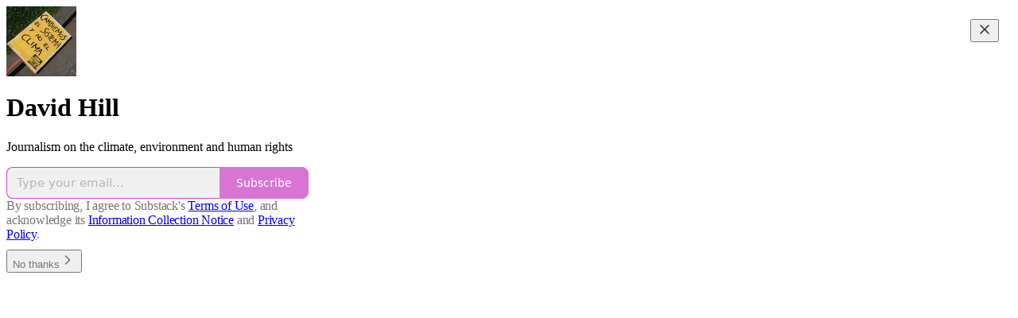

--- FILE ---
content_type: application/javascript
request_url: https://substackcdn.com/bundle/static/js/3955.4d7e51ca.js
body_size: 18868
content:
"use strict";(self.webpackChunksubstack=self.webpackChunksubstack||[]).push([["3955"],{20363:function(){},7354:function(e,E,_){_.d(E,{W:()=>I});var S=_(99851);class I{add(e){if(!this.batchOptions)return void this.send([e]);if(this.hasSentBeacon&&(this.hasSentBeacon=!1),e.length>this.batchOptions.maxBatchDataSize)throw Error("Data is too long to be sent");let E=this.batch.join(","),{maxBatchSize:_,maxBatchDataSize:S}=this.batchOptions;this.batch.length<_&&E.length+e.length<S||this.flush(),this.batch.push(e)}flush(){this.batch.length>0&&(this.send(this.batch,"batch"),this.batch=[])}intervalFlush(){this.batch.length>0&&(this.send(this.batch,"interval"),this.batch=[])}sendBeacon(e){!this.hasSentBeacon&&(this.hasSentBeacon=!0,this.batch.length>0&&(this.beacon(this.batch,e),this.batch=[]))}constructor(e){(0,S._)(this,"batchOptions",void 0),(0,S._)(this,"batch",[]),(0,S._)(this,"send",void 0),(0,S._)(this,"beacon",void 0),(0,S._)(this,"hasSentBeacon",void 0),this.batchOptions=e.batchOptions,this.send=e.send,this.beacon=e.beacon,this.hasSentBeacon=!1}}},14242:function(e,E,_){_.d(E,{A:()=>I});var S=_(99851);class I{listenerCount(e){return(this.callbacks[e]||[]).length}on(e,E){var _;let S=arguments.length>2&&void 0!==arguments[2]&&arguments[2];return this.callbacks[e]||(this.callbacks[e]=[]),null==(_=this.callbacks[e])||_.push([E,S]),this}once(e,E){return this.on(e,E,!0)}off(e,E){let _=this.callbacks[e];_&&(this.callbacks[e]=_.filter(e=>e[0]!==E))}emit(e,E){let _=this.callbacks[e];if(_){for(let[S,I]of _)if(I&&this.off(e,S),!1===S(E))return!1;return!0}}constructor(){(0,S._)(this,"callbacks",{}),this.callbacks={}}}},16291:function(e,E,_){_.d(E,{A:()=>w});var S=_(69277),I=_(70408),i=_(74353),C=_.n(i),t=_(97375),T=_.n(t),o=_(15386),R=_.n(o),O=_(98720),A=_.n(O),D=_(90445),r=_.n(D),a=_(63094),d=_.n(a),n=_(43522),P=_.n(n),L=_(37872),N=_.n(L),l=_(54629),s=_.n(l),M=_(98867),c=_.n(M),U=_(8906),u=_.n(U),m=_(13200),B=_.n(m),p=_(41816),F=_.n(p),b=_(6279),G=_.n(b),h=_(88569),k=_.n(h),g=_(83826),K=_.n(g),V=_(46986),W=_.n(V),H=_(8134),f=_.n(H);C().extend(T()),C().extend(r()),C().extend(d()),C().extend(P()),C().extend(N()),C().extend(s()),C().extend(c()),C().extend(u()),C().extend(B()),C().extend(F()),C().extend(G()),C().extend(K()),C().extend(f()),C().extend(k()),C().extend(A()),C().extend(W()),C().extend(R()),C().extend(s()),C().extend(function(e,E,i){E.prototype.standardDateOrTime=function(){let{long:e=!1}=arguments.length>0&&void 0!==arguments[0]?arguments[0]:{};if(this.add(1,"day").isBeforeNow())return this.standardDate();let E=this.locale(),{iString:S}=I18N.i(E),{secondsToLargestUnit:I}=_(82776),C=i().diff(this,"seconds");return C<60?S("just now"):I(C,{long:e,language:E,appendAgo:!0})},E.prototype.startOfLastWeekday=function(){return(this.day()>1?this.subtract(1,"day"):this.subtract(this.day()+2,"day")).utc().startOf("day")},E.prototype.readerDateTime=function(){let e=this.locale(),{iString:E}=I18N.i(e),_=this.diff(i(),"day");return 0===_?this.format("h:mm a"):-1===_?E("Yesterday"):this.standardDate()},E.prototype.standardDate=function(){let{full:e=!1}=arguments.length>0&&void 0!==arguments[0]?arguments[0]:{};return!e&&this.isSame(i(),"year")?this.format("MMM D"):this.format("MMM D, YYYY")},E.prototype.standardTime=function(){return this.format("MM-DD-YYYY")===i().format("MM-DD-YYYY")?this.format("h:mm a"):this.standardDate()},E.prototype.standardTimeWithSeconds=function(){return this.format("MM-DD-YYYY")===i().format("MM-DD-YYYY")?this.format("h:mm:ss a"):this.standardDate()},E.prototype.standardDatetime=function(){return this.format("MMM D [at] h:mm a")},E.prototype.standardDatetimeWithYear=function(){let e=i().year();return this.year()!=e?this.format("MMM D, YYYY [at] h:mm a"):this.format("MMM D [at] h:mm a")},E.prototype.min=function(){for(var e=arguments.length,E=Array(e),_=0;_<e;_++)E[_]=arguments[_];let S=this;for(let e of E)e=i(e),S.isAfter(e)&&(S=e);return S},E.prototype.max=function(){for(var e=arguments.length,E=Array(e),_=0;_<e;_++)E[_]=arguments[_];let S=this;for(let e of E)e=i(e),S.isBefore(e)&&(S=e);return S},E.prototype.minNow=function(){return this.min(i())},E.prototype.maxNow=function(){return this.max(i())},E.prototype.isBeforeNow=function(e){return this.isBefore(i(),e)},E.prototype.isAfterNow=function(e){return this.isAfter(i(),e)},E.prototype.isSameNow=function(e){return this.isSame(i(),e)},E.prototype.chatTime=function(){let e=i();return 24>e.diff(this,"hour")?this.format("h:mm a"):e.year()===this.year()?this.format("M/D"):this.format("M/D/YY")};let C=i.en,t=(0,I._)((0,S._)({},C),{relativeTime:{future:"in %s",past:"%s",s:"just now",m:"1m",mm:"%dm",h:"1h",hh:"%dh",d:"1d",dd:"%dd",M:"1mo",MM:"%dmo",y:"1y",yy:"%dy"}}),T=_(50494),o=(0,I._)((0,S._)({},T),{relativeTime:{future:"an %s",past:"vor %s",s:"ein paar Sekunden",m:"einer Minute",mm:"%d Minuten",h:"einer Stunde",hh:"%d Stunden",d:"einem Tag",dd:"%d Tagen",M:"einem Monat",MM:"%d Monaten",y:"einem Jahr",yy:"%d Jahren"}}),R=(0,I._)((0,S._)({},T),{relativeTime:{future:"an %s",past:"%s",s:"soeben",m:"1M",mm:"%dMin",h:"1S",hh:"%dS",d:"1T",dd:"%dT",M:"1Mon",MM:"%dMon",y:"1J",yy:"%dJ"}}),O=_(47317),A=(0,I._)((0,S._)({},O),{relativeTime:{future:"en %s",past:"hace %s",s:"en este momento",m:"un minuto",mm:"%d minutos",h:"una hora",hh:"%d horas",d:"un d\xeda",dd:"%d d\xedas",M:"un mes",MM:"%d meses",y:"un a\xf1o",yy:"%d a\xf1os"}}),D=(0,I._)((0,S._)({},O),{relativeTime:{future:"en %s",past:"%s",s:"en este momento",m:"1M",mm:"%dMin",h:"1H",hh:"%dH",d:"1D",dd:"%dD",M:"1Mes",MM:"%dMes",y:"1A",yy:"%dA"}}),r=_(33900),a=(0,I._)((0,S._)({},r),{relativeTime:{future:"tra %s",past:"%s",s:"proprio adesso",m:"1 minuto",mm:"%d minuti",h:"1 ora",hh:"%d ore",d:"1 giorno",dd:"%d giorni",M:"1 mese",MM:"%d mesi",y:"1 anno",yy:"%d anni"}}),d=(0,I._)((0,S._)({},r),{relativeTime:{future:"tra %s",past:"%s",s:"proprio adesso",m:"1M",mm:"%dM",h:"1O",hh:"%dO",d:"1G",dd:"%dG",M:"1M",MM:"%dM",y:"1A",yy:"%dA"}}),n=_(72369),P=(0,I._)((0,S._)({},n),{relativeTime:{future:"em %s",past:"%s",s:"agora h\xe1 pouco",m:"1 minuto",mm:"%d minutos",h:"1 hora",hh:"%d horas",d:"1 dia",dd:"%d dias",M:"1 m\xeas",MM:"%d meses",y:"1 ano",yy:"%d anos"}}),L=(0,I._)((0,S._)({},n),{relativeTime:{future:"em %s",past:"%s",s:"agora h\xe1 pouco",m:"1M",mm:"%dM",h:"1H",hh:"%dH",d:"1D",dd:"%dD",M:"1M",MM:"%dM",y:"1A",yy:"%dA"}}),N=_(813),l=(0,I._)((0,S._)({},N),{relativeTime:{future:"dans %s",past:"il y a %s",s:"tout \xe0 l'heure",m:"une minute",mm:"%d minutes",h:"une heure",hh:"%d heures",d:"un jour",dd:"%d jours",M:"un mois",MM:"%d mois",y:"une ann\xe9e",yy:"%d ann\xe9es"}}),s=(0,I._)((0,S._)({},N),{relativeTime:{future:"dans %s",past:"%s",s:"tout \xe0 l'heure",m:"1M",mm:"%dMin",h:"1H",hh:"%dH",d:"1J",dd:"%dJ",M:"1Mois",MM:"%dMois",y:"1A",yy:"%dA"}}),M=i.locale();i.locale("enshort",t),i.locale("de",o),i.locale("deshort",R),i.locale("es",A),i.locale("esshort",D),i.locale("fr",l),i.locale("frshort",s),i.locale("it",a),i.locale("itshort",d),i.locale("pt",P),i.locale("ptshort",L),i.locale("pt-br",P),i.locale("ptbrshort",L),i.locale(M),E.prototype.fromNowShort=function(){switch(this.locale()){case"de":return this.locale("deshort").fromNow();case"es":return this.locale("esshort").fromNow();case"fr":return this.locale("frshort").fromNow();case"it":return this.locale("itshort").fromNow();case"pt":return this.locale("ptshort").fromNow();case"pt-br":return this.locale("ptbrshort").fromNow();default:return C?this.locale("enshort").fromNow():this.fromNow()}}});let w=C()},98111:function(e,E,_){_.d(E,{T:()=>S});let S={PLAY_ON_SUBSTACK:"%%play_on_substack_url%%",PLAY_ON_SUBSTACK_APP_MODE:"%%play_on_substack_app_mode_url%%",PLAY_ON_SUBSTACK_UFI:"%%play_on_substack_ufi_url%%",POST_ID:"%%post_id%%",POST_URL:"%%post_url%%",POST_TITLE_URL:"%%post_title_url%%",POST_TITLE_APP_MODE_URL:"%%post_title_app_mode_url%%",BUTTON_NAME:"%%button_name%%",SEND_MEDIUM:"%%send_medium%%",NAME:"%%name%%",FIRST_NAME:"%%first_name%%",FIRST_NAME_NO_SPACE:"%%first_name_no_space%%",SUBSCRIBE_URL:"%%subscribe_url%%",UNSUBSCRIBE_URL:"%%unsubscribe_url%%",ONE_CLICK_UNSUBSCRIBE_URL:"%%one_click_unsubscribe_url%%",ONE_CLICK_UNSUBSCRIBE_AND_REPORT_IMPORT_URL:"%%one_click_unsubscribe_and_report_import_url%%",ONE_CLICK_SUBSCRIBE_URL:"%%one_click_subscribe_url%%",CHECKOUT_URL:"%%checkout_url%%",FOUNDING_CHECKOUT_URL:"%%founding_checkout_url%%",ACTIVITY_PAGE_URL:"%%activity_page_url%%",ACCOUNT_URL:"%%account_url%%",ARCHIVE_URL:"%%archive_url%%",PUBLICATION_NAME:"%%publication_name%%",PUBLICATION_HERO_TEXT:"%%publication_hero_text%%",AUTHOR_NAME:"%%author_name%%",AUTHOR_FIRST_NAME:"%%author_first_name%%",AUTHOR_BIO:"%%author_bio%%",AUTHOR_PHOTO_URL:"%%author_photo_url%%",SHARE_URL:"%%share_url%%",SHARE_PUB_URL:"%%share_pub_url%%",PODCAST_SETUP_URL:"%%podcast_setup_url%%",PERSONAL_PODCAST_SETUP_URL:"%%personal_podcast_setup_url%%",ALL_PODCASTS_SETUP_URL:"%%all_podcasts_setup_url%%",HOME_LINK:"%%home_link%%",THREAD_URL:"%%thread_url%%",CHAT_URL:"%%chat_url%%",DM_URL:"%%dm_url%%",MEETINGS_URL:"%%meetings_url%%",DASHBOARD_URL:"%%dashboard_url%%",CONTINUE_URL:"%%continue_url%%",LEADERBOARD_URL:"%%leaderboard_url%%",SURVEY_TOKEN:"%%survey_token%%",SURVEY_URL_PREFIX:"%%survey_url_prefix%%",SURVEY_ID:"%%survey_id%%",PAID_SUBSCRIPTION_BENEFITS_1:"%%paid_subscription_benefits_1%%",PAID_SUBSCRIPTION_BENEFITS_2:"%%paid_subscription_benefits_2%%",PAID_SUBSCRIPTION_BENEFITS_3:"%%paid_subscription_benefits_3%%",PAID_OR_FOUNDING_TIER_NAME:"%%paid_or_founding_tier_name%%",PUBLICATION_URL:"%%publication_url%%",MAGIC_UNLINK_URL:"%%magic_unlink_url%%",TWITTER_SCREEN_NAME:"%%twitter_screen_name%%",REFERRAL_URL:"%%referral_url%%",PRINTED_REFERRAL_URL:"%%printed_referral_url%%",COMMENTS_URL:"%%comments_url%%",HALF_MAGIC_COMMENTS_URL:"%%half_magic_comments_url%%",MAGIC_AMP_COMMENTS_URL:"%%magic_amp_comments_url%%",POST_APP_LINK_URL:"%%post_app_link_url%%",POST_APP_LINK_PLAY_URL:"%%post_app_link_play_url%%",SUBSCRIPTION_TYPE:"%%subscription_type%%",SUBSCRIPTION_DAYS_LEFT:"%%subscription_days_left%%",SUBSCRIPTION_DAYS_LEFT_LABEL:"%%subscription_days_left_label%%",SUBSCRIPTION_EXPIRY_DATE:"%%subscription_expiry_date%%",REACTION_URL:"%%reaction_url%%",HALF_POST_URL:"%%half_post_url%%",RELATED_PUB_URL:"%%related_pub_url%%",RELATED_PUB_DOMAIN:"%%related_pub_domain%%",REPLY_TO_AUTHOR:"%%reply_to_author%%",REPLY_TO_AUTHOR_PLUS:"%%reply_to_author_plus%%",REPLY_TO_FORUM:"%%reply_to_forum%%",REPLY_TO_FORUM_PLUS:"%%reply_to_forum_plus%%",SAVE_POST_URL:"%%save_post_url%%",RESTACK_URL:"%%restack_url%%",RESTACK_COMMENT_URL:"%%restack_comment_url%%",POST_ACTIVITY_UNSUBSCRIBE_URL:"%%post_unsubscribe_url%%",COMMENT_URL:"%%comment_url%%",COMMENTER_FROM_NAME:"%%commenter_from_name%%",COMMENTER_NAME:"%%commenter_name%%",COMMENT_REPLY_URL:"%%comment_reply_url%%",PARENT_COMMENT_URL:"%%parent_comment_url%%",REACTOR_FROM_NAMES:"%%reactor_from_names%%",REACTOR_NAMES:"%%reactor_names%%",RENEWAL_URL:"%%renewal_url%%",NUM_REFERRALS_REQUIRED:"%%num_referrals_required%%",REWARD_DESCRIPTION:"%%reward_description%%",FILE_DOWNLOAD_TOKEN:"%%file_download_token%%",COUPON_URL:"%%coupon_url%%",START_WRITING_URL:"%%start_writing_url%%",PREACT_COMPAT_HTML_COMMENT_OPEN:"<x_preact_compatible_html_comment_x>",PREACT_COMPAT_HTML_COMMENT_CLOSE:"</x_preact_compatible_html_comment_x>",USER_ID:"%%user_id%%",USER_ID_B36:"%%user_id_b36%%",USER_ID_JWT:"%%user_id_jwt%%",FIRST_NOTE_EMBED:"%%first_note_embed%%",FOLLOW_PROFILE_URL:"%%follow_profile_url%%",FOLLOW_POST_URL:"%%follow_post_url%%",CONTINUE_READING_URL:"%%continue_reading_url%%",CONTINUE_READING_APP_MODE_URL:"%%continue_reading_app_mode_url%%",ACCEPT_VIRAL_GIFT_URL:"%%accept_viral_gift_url%%",START_CONTACT_SYNC_WITH_PHONE_OPT_IN_WEB_FIRST:"%%start_contact_sync_with_phone_opt_in_web_first%%",CHAT_ACTIVATION_EMAIL_TITLE:"%%chat_activation_email_title%%",POST_PDF_URL:"%%post_pdf_url%%",RECIPIENT_EMAIL_ADDRESS:"%%recipient_email_address%%"}},18189:function(e,E,_){_.d(E,{q:()=>S});let S={ABOUT_PAGE_END_CTA_RENDERED:"About Page End Cta Rendered",ABOUT_PAGE_END_CTA_SEEN:"About Page End Cta Seen",ABOUT_PAGE_VISITED:"About Page Visited",ACCEPT_GIFT_MODAL_CTA_CLICKED:"Accept Gift Modal Cta Clicked",ACCEPT_GIFT_MODAL_OPENED:"Accept Gift Modal Opened",ACCOUNT_CARD_PLEDGE_CLICKED:"Account Card Pledge Clicked",ACCOUNT_CARD_READS_LINK_CLICKED:"Account Card Reads Link Clicked",ACCOUNT_CARD_SHOWN:"Account Card Shown",ACCOUNT_CARD_SUBSCRIBE_CLICKED:"Account Card Subscribe Clicked",ACCOUNT_CARD_UPGRADE_CLICKED:"Account Card Upgrade Clicked",ACCOUNT_CARD_VIEW_PROFILE_LINK_CLICKED:"Account Card View Profile Link Clicked",ACCOUNT_CARD_WRITES_LINK_CLICKED:"Account Card Writes Link Clicked",ACTIVITY_ITEM_TAPPED:"Activity Item Tapped",ACTIVITY_ITEM_VIEWED:"Activity Item Viewed",ACTIVITY_SCREEN_VIEWED:"Activity Screen Viewed",ADD_EPISODE_MEDIA_CLICKED:"Add Episode Media Clicked",ADD_TO_CALENDAR_CLICKED:"Add To Calendar Clicked",ADD_TO_PODCAST_CLICKED:"Add To Podcast Clicked",ADD_TO_PODCAST_SCREEN_SHOWN:"Add To Podcast Screen Shown",ADD_TO_PODCAST_SKIPPED:"Add To Podcast Skipped",ADD_WATERMARK_CLICKED:"Add Watermark Clicked",AGE_GATING_VIEW_SEEN:"Age Gating View Seen",AGE_VERIFICATION_FLOW_ENDED:"Age Verification Flow Ended",AGE_VERIFICATION_FLOW_STARTED:"Age Verification Flow Started",ALL_FOLLOW_RECOMMENDATIONS_TOGGLED:"All Follow Recommendations Toggled",ALL_MEDIA_CLIPS_DOWNLOADED:"All Media Clips Downloaded",ALL_ONBOARDING_PUBLICATIONS_TOGGLED:"All Onboarding Publications Toggled",ALL_SUBSCRIBE_RECOMMENDATIONS_TOGGLED:"All Subscribe Recommendations Toggled",ANDROID_POST_CONTAINER_SCREEN_SEEN:"Android Post Container Screen Seen",APPLE_PAY_ATTEMPED:"Apple Pay Attemped",APPLE_PAY_FAILED:"Apple Pay Failed",APPLE_PAY_SETUP_FINISHED:"Apple Pay Setup Finished",APPLE_PAY_SETUP_STARTED:"Apple Pay Setup Started",APPLE_PAY_SUCCEEDED:"Apple Pay Succeeded",APP_BANNER_DISMISSED:"App Banner Dismissed",APP_BANNER_TAPPED:"App Banner Tapped",APP_BANNER_VIEWED:"App Banner Viewed",APP_FOOTER_SHEET_CTA_DISMISSED:"App Footer Sheet Cta Dismissed",APP_FOOTER_SHEET_CTA_VIEWED:"App Footer Sheet Cta Viewed",APP_INSTALL_MODAL_OPENED:"App Install Modal Opened",APP_PROMO_WIZARD_CLICKED:"App Promo Wizard Clicked",APP_PROMO_WIZARD_DISMISSED:"App Promo Wizard Dismissed",APP_PROMO_WIZARD_SEEN:"App Promo Wizard Seen",APP_STORE_LINK_CLICKED:"App Store Link Clicked",APP_STORE_REDIRECT_CLICKED:"App Store Redirect Clicked",ARCHIVE_PAGE_POST_CLICKED:"Archive Page Post Clicked",AUDIOGRAM_DOWNLOAD_CLICKED:"Audiogram Download Clicked",AUDIO_BUFFERING_COMPLETED:"Audio Buffering Completed",AUDIO_BUFFERING_STARTED:"Audio Buffering Started",AUDIO_DRAWER_DONE_CLICKED:"Audio Drawer Done Clicked",AUDIO_MODAL_BROWSE_FILES_CLICKED:"Audio Modal Browse Files Clicked",AUDIO_MODAL_CANCEL_CLICKED:"Audio Modal Cancel Clicked",AUDIO_MODAL_DROPPED_FILE:"Audio Modal Dropped File",AUDIO_MODAL_INSERT_CLICKED:"Audio Modal Insert Clicked",AUDIO_MODAL_PLAYPAUSE_CLICKED:"Audio Modal Playpause Clicked",AUDIO_MODAL_START_OVER_CLICKED:"Audio Modal Start Over Clicked",AUDIO_PLAYBACK_COMPLETE:"Audio Playback Complete",AUDIO_PLAYBACK_CONTINUED:"Audio Playback Continued",AUDIO_PLAYBACK_STARTED:"Audio Playback Started",AUDIO_PRESS_RECORD_CLICKED:"Audio Press Record Clicked",AUDIO_UPLOAD_COMPLETED:"Audio Upload Completed",AUDIO_VIDEO_SWITCHER_CLICKED:"Audio Video Switcher Clicked",AUTOPLAY_SETTING_CHANGED:"Autoplay Setting Changed",AUTOSAVE_CONFLICT_DISPLAYED:"Autosave Conflict Displayed",BESTSELLER_INFO_SHOWN:"Bestseller Info Shown",BILLING_FORM_ERROR:"Billing Form Error",BILLING_FORM_INPUT_FILLED:"Billing Form Input Filled",BILLING_FORM_MISSING_PAYMENT:"Billing Form Missing Payment",BILLING_FORM_SUBMIT_PRESSED:"Billing Form Submit Pressed",BILLING_UPDATE_PAGE_SEEN:"Billing Update Page Seen",BOOST_LEARN_MORE_CLICKED:"Boost Learn More Clicked",BOOST_MODAL_DONE_CLICKED:"Boost Modal Done Clicked",BOOST_MODAL_SEEN:"Boost Modal Seen",BOOST_MODAL_TURN_ON_CLICKED:"Boost Modal Turn On Clicked",BUNDLE_PUBLICATION_TOGGLED:"Bundle Publication Toggled",BUNDLE_SCREEN_SHOWN:"Bundle Screen Shown",BUNDLE_SUBSCRIBED:"Bundle Subscribed",BUNDLE_SUBSCRIBE_FAILED:"Bundle Subscribe Failed",BUNDLE_SUBSCRIBE_INITIATED:"Bundle Subscribe Initiated",CARD_EXPIRED_WARNING_DISMISSED:"Card Expired Warning Dismissed",CHAT_APP_UPSELL_SUBSCRIBE_SCREEN_SHOWN:"Chat App Upsell Subscribe Screen Shown",CHAT_CHECKLIST_GET_APP_CLICKED:"Chat Checklist Get App Clicked",CHAT_CHECKLIST_SEE_EXAMPLES_CLICKED:"Chat Checklist See Examples Clicked",CHAT_CHECKLIST_USE_TEMPLATE_CLICKED:"Chat Checklist Use Template Clicked",CHAT_DROPDOWN_BADGE_SHOWN:"Chat Dropdown Badge Shown",CHAT_DROPDOWN_CLOSED:"Chat Dropdown Closed",CHAT_DROPDOWN_NEW_CHAT_CLICKED:"Chat Dropdown New Chat Clicked",CHAT_DROPDOWN_SEE_ALL_CLICKED:"Chat Dropdown See All Clicked",CHAT_ENABLE_DASHBOARD_CTA_CLICKED:"Chat Enable Dashboard Cta Clicked",CHAT_ENABLE_DASHBOARD_CTA_DISMISSED:"Chat Enable Dashboard Cta Dismissed",CHAT_ENABLE_DASHBOARD_CTA_SHOWN:"Chat Enable Dashboard Cta Shown",CHAT_INBOX_CONVERSATION_CLICKED:"Chat Inbox Conversation Clicked",CHAT_INBOX_SEARCHED:"Chat Inbox Searched",CHAT_INVITE_DRAFT_POST_CTA_CLICKED:"Chat Invite Draft Post Cta Clicked",CHAT_INVITE_DRAFT_POST_CTA_DISMISSED:"Chat Invite Draft Post Cta Dismissed",CHAT_INVITE_DRAFT_POST_CTA_SHOWN:"Chat Invite Draft Post Cta Shown",CHAT_MOBILE_LANDING_VIEWED:"Chat Mobile Landing Viewed",CHAT_READER_PARTICIPATION_CHANGED:"Chat Reader Participation Changed",CHAT_START_CHAT_THREAD_CLICKED:"Chat Start Chat Thread Clicked",CLICKED_CATEGORY:"Clicked Category",CLICKED_GO_TO_SUBSCRIPTION_ON_PROFILE_PAGE:"Clicked Go To Subscription On Profile Page",CLICKED_PAUSE_BUTTON:"Clicked Pause Button",CLICKED_PLAY_BUTTON:"Clicked Play Button",CLICKED_SUBSCRIBE_ON_PROFILE_PAGE:"Clicked Subscribe On Profile Page",COHORT_PAGE_CLICKED:"Cohort Page Clicked",COLLAPSED_POSTS_SHOWN:"Collapsed Posts Shown",COMMENTS_CLICKED:"Comments Clicked",COMMENTS_SORTED:"Comments Sorted",COMMENTS_VIEWED:"Comments Viewed",COMMENT_EXPAND_TOGGLE_CLICKED:"Comment Expand Toggle Clicked",COMMENT_PAYWALL_SHOWN:"Comment Paywall Shown",CONFLICT_TOAST_DISMISSED:"Conflict Toast Dismissed",CONNECT_FACEBOOK_SCREEN_COMPLETED:"Connect Facebook Screen Completed",CONNECT_FACEBOOK_SCREEN_VIEWED:"Connect Facebook Screen Viewed",CONVENTION_GET_TICKETS_CLICKED:"Convention Get Tickets Clicked",COOKIE_BANNER_CLICKED:"Cookie Banner Clicked",COOKIE_BANNER_SEEN:"Cookie Banner Seen",COOKIE_MANAGEMENT_MODAL_COOKIE_TOGGLED:"Cookie Management Modal Cookie Toggled",COOKIE_MANAGEMENT_MODAL_DISMISSED:"Cookie Management Modal Dismissed",COOKIE_MANAGEMENT_MODAL_SEEN:"Cookie Management Modal Seen",COOKIE_MANAGEMENT_MODAL_SUBMITTED:"Cookie Management Modal Submitted",COOKIE_PREFERENCES_SET:"Cookie Preferences Set",COVER_PAGE_AUTHOR_CLICKED:"Cover Page Author Clicked",COVER_PAGE_BECOME_PAYING_CLICKED:"Cover Page Become Paying Clicked",COVER_PAGE_EMAIL_SUBMITTED:"Cover Page Email Submitted",COVER_PAGE_LEARN_MORE_CLICKED:"Cover Page Learn More Clicked",COVER_PAGE_MAYBE_LATER_CLICKED:"Cover Page Maybe Later Clicked",COVER_PAGE_REFERRAL_VISIT:"Cover Page Referral Visit",COVER_PAGE_SHOWN:"Cover Page Shown",CREDIT_TOKEN_OPT_OUT_MODAL_CLOSED:"Credit Token Opt Out Modal Closed",CREDIT_TOKEN_OPT_OUT_MODAL_SEEN:"Credit Token Opt Out Modal Seen",CREDIT_TOKEN_READER_ONBOARDING_STARTED:"Credit Token Reader Onboarding Started",CROSS_POST_MODAL_CLOSED:"Cross Post Modal Closed",CROSS_POST_MODAL_CONTINUED:"Cross Post Modal Continued",CROSS_POST_MODAL_CONTINUE_CLICKED:"Cross Post Modal Continue Clicked",CROSS_POST_MODAL_CONTINUE_FAILED:"Cross Post Modal Continue Failed",CROSS_POST_MODAL_SUBMITTED:"Cross Post Modal Submitted",CROSS_POST_MODAL_SUBMIT_CLICKED:"Cross Post Modal Submit Clicked",CROSS_POST_MODAL_SUBMIT_FAILED:"Cross Post Modal Submit Failed",CROSS_POST_MODAL_TYPING_STARTED:"Cross Post Modal Typing Started",CUSTOMER_SUPPORT_MODE_FORM_ERROR:"Customer Support Mode Form Error",CUSTOMER_SUPPORT_MODE_FORM_INPUT_FILLED:"Customer Support Mode Form Input Filled",CUSTOMER_SUPPORT_MODE_FORM_MISSING_PAYMENT:"Customer Support Mode Form Missing Payment",CUSTOMER_SUPPORT_MODE_FORM_SUBMIT_PRESSED:"Customer Support Mode Form Submit Pressed",CUSTOM_DOMAIN_CONFIG_ERROR:"Custom Domain Config Error",CUSTOM_DOMAIN_CONFIG_INPUT_FILLED:"Custom Domain Config Input Filled",CUSTOM_DOMAIN_CONFIG_MISSING_PAYMENT:"Custom Domain Config Missing Payment",CUSTOM_DOMAIN_CONFIG_SUBMIT_PRESSED:"Custom Domain Config Submit Pressed",CUSTOM_DOMAIN_INQUIRY:"Custom Domain Inquiry",CUSTOM_DOMAIN_LOGIN_REDIRECT_ATTEMPTED:"Custom Domain Login Redirect Attempted",CUSTOM_DOMAIN_PAYMENT_ERROR:"Custom Domain Payment Error",CUSTOM_DOMAIN_PAYMENT_INPUT_FILLED:"Custom Domain Payment Input Filled",CUSTOM_DOMAIN_PAYMENT_MISSING_PAYMENT:"Custom Domain Payment Missing Payment",CUSTOM_DOMAIN_PAYMENT_SUBMIT_PRESSED:"Custom Domain Payment Submit Pressed",DASHBOARD_ACTION_BOX_DISMISSED:"Dashboard Action Box Dismissed",DASHBOARD_ACTION_BOX_SHOWN:"Dashboard Action Box Shown",DASHBOARD_ACTION_CTA_CLICKED:"Dashboard Action Cta Clicked",DASHBOARD_ACTION_CTA_DISMISSED:"Dashboard Action Cta Dismissed",DEFAULT_PUBLICATION_CREATION_FAILED:"Default Publication Creation Failed",DEFAULT_YOUTUBE_UPLOAD_CLIPS_CREATED:"Default Youtube Upload Clips Created",DIRECT_MESSAGE_CONVERSATION_VIEWED:"Direct Message Conversation Viewed",DIRECT_MESSAGE_REQUESTS_VIEWED:"Direct Message Requests Viewed",DIRECT_MESSAGE_SEARCH_RESULT_CLICKED:"Direct Message Search Result Clicked",DIRECT_MESSAGE_SEARCH_VIEWED:"Direct Message Search Viewed",DIRECT_MESSAGE_WRITER_BUTTON_CLICKED:"Direct Message Writer Button Clicked",DIRECT_MESSAGE_WRITER_UPSELL_MODAL_MAYBE_LATER_CLICKED:"Direct Message Writer Upsell Modal Maybe Later Clicked",DIRECT_MESSAGE_WRITER_UPSELL_MODAL_OKAY_CLICKED:"Direct Message Writer Upsell Modal Okay Clicked",DIRECT_MESSAGE_WRITER_UPSELL_MODAL_SEEN:"Direct Message Writer Upsell Modal Seen",DISTRIBUTE_TO_FEED_CLICKED:"Distribute To Feed Clicked",DONATE_SUBSCRIBE_FORM_ERROR:"Donate Subscribe Form Error",DONATE_SUBSCRIBE_FORM_INPUT_FILLED:"Donate Subscribe Form Input Filled",DONATE_SUBSCRIBE_FORM_MISSING_PAYMENT:"Donate Subscribe Form Missing Payment",DONATE_SUBSCRIBE_FORM_SUBMIT_PRESSED:"Donate Subscribe Form Submit Pressed",DONATE_SUBSCRIBE_SCREEN_SHOWN:"Donate Subscribe Screen Shown",DOWNLOADED_POST_PLAYED:"Downloaded Post Played",DOWNLOADED_POST_VIEWED:"Downloaded Post Viewed",DOWNLOAD_POST_CLICKED:"Download Post Clicked",EARNING_CALCULATOR_INFO_CLICKED:"Earning Calculator Info Clicked",EARNING_CALCULATOR_UPDATED:"Earning Calculator Updated",EDITOR_CONTENT_ERROR_ENCOUNTERED:"Editor Content Error Encountered",EDITOR_MEDIA_DOWNLOAD_CLICKED:"Editor Media Download Clicked",EDITOR_MEDIA_REMOVE_CLICKED:"Editor Media Remove Clicked",EDITOR_MEDIA_SET_THUMBNAIL_FROM_TIMELINE_CLICKED:"Editor Media Set Thumbnail From Timeline Clicked",EDITOR_MEDIA_SET_THUMBNAIL_UPLOAD_IMAGE_CLICKED:"Editor Media Set Thumbnail Upload Image Clicked",EDITOR_MENU_ICON_CLICKED:"Editor Menu Icon Clicked",EDITOR_NODE_RENDER_FAILED:"Editor Node Render Failed",EDIT_POST_DROPDOWN_MENU_OPENED:"Edit Post Dropdown Menu Opened",EDIT_PRIMARY_PROFILE_CLICKED:"Edit Primary Profile Clicked",EDIT_PRIMARY_PROFILE_VIEWED:"Edit Primary Profile Viewed",EDIT_PROFILE_SCREEN_VIEWED:"Edit Profile Screen Viewed",EMAIL_DISABLED_PAGE_APP_UPSELL_CLICKED:"Email Disabled Page App Upsell Clicked",EMAIL_DISABLED_PAGE_SEEN:"Email Disabled Page Seen",EMAIL_IMPORT_FAILED:"Email Import Failed",EMAIL_IMPORT_STARTED:"Email Import Started",EMAIL_LINK_INTERSTITIAL_CLICKED:"Email Link Interstitial Clicked",EMAIL_TYPO_SUGGESTION_ACCEPTED:"Email Typo Suggestion Accepted",EMAIL_TYPO_SUGGESTION_REJECTED:"Email Typo Suggestion Rejected",EMAIL_TYPO_SUGGESTION_SHOWN:"Email Typo Suggestion Shown",EMBEDDED_COMMUNITY_POST_CLICKED:"Embedded Community Post Clicked",EMBED_MODAL_OPENED:"Embed Modal Opened",EMBED_URL_ATTEMPTED:"Embed Url Attempted",EMBED_URL_FAILED:"Embed Url Failed",EMBED_URL_SUCCEEDED:"Embed Url Succeeded",END_OF_POST_RECOMMEND_CTA_CLICKED:"End Of Post Recommend Cta Clicked",EXPLORE_DESCRIPTION_EXPANDED:"Explore Description Expanded",EXPLORE_MODULE_SEEN:"Explore Module Seen",EXPLORE_MODULE_TAPPED:"Explore Module Tapped",EXPLORE_SCREEN_VIEWED:"Explore Screen Viewed",EXPLORE_TAB_SESSION_ENDED:"Explore Tab Session Ended",FACEBOOK_FOLLOW_SUGGESTIONS_SCREEN_COMPLETED:"Facebook Follow Suggestions Screen Completed",FACEBOOK_FOLLOW_SUGGESTIONS_SCREEN_VIEWED:"Facebook Follow Suggestions Screen Viewed",FACEBOOK_PROFILE_VISIBLE_TOGGLED:"Facebook Profile Visible Toggled",FACEBOOK_PUB_SUGGESTIONS_SCREEN_COMPLETED:"Facebook Pub Suggestions Screen Completed",FACEBOOK_PUB_SUGGESTIONS_SCREEN_VIEWED:"Facebook Pub Suggestions Screen Viewed",FACEBOOK_SUGGESTIONS_SCREEN_COMPLETED:"Facebook Suggestions Screen Completed",FACEBOOK_SUGGESTIONS_SCREEN_VIEWED:"Facebook Suggestions Screen Viewed",FEATURED_COLLECTION_ITEM_CLICKED:"Featured Collection Item Clicked",FEATURE_ANNOUNCEMENT_BANNER_CLICKED:"Feature Announcement Banner Clicked",FEATURE_ANNOUNCEMENT_BANNER_SHOWN:"Feature Announcement Banner Shown",FEED_COMPOSER_SCREEN_VIEWED:"Feed Composer Screen Viewed",FEED_FIRST_NOTE_DASHBOARD_CTA_CLICKED:"Feed First Note Dashboard Cta Clicked",FEED_FIRST_NOTE_DASHBOARD_CTA_DISMISSED:"Feed First Note Dashboard Cta Dismissed",FEED_FIRST_NOTE_DASHBOARD_CTA_SHOWN:"Feed First Note Dashboard Cta Shown",FEED_HIDDEN_ATTACHMENT_SHOWN:"Feed Hidden Attachment Shown",FEED_ITEM_CLICKED:"Feed Item Clicked",FEED_ITEM_SEEN:"Feed Item Seen",FEED_ITEM_SEEN_FOR_DURATION:"Feed Item Seen For Duration",FEED_ITEM_SHARE_LINK_CLICKED:"Feed Item Share Link Clicked",FEED_ITEM_SWIPED:"Feed Item Swiped",FEED_LOADED:"Feed Loaded",FEED_MODULE_ITEM_CLICKED:"Feed Module Item Clicked",FEED_MODULE_ITEM_SEEN:"Feed Module Item Seen",FEED_ONE_CLICK_SUBSCRIBE:"Feed One Click Subscribe",FEED_PERMALINK_SCREEN_VIEWED:"Feed Permalink Screen Viewed",FEED_PERMALINK_SUBSCRIBE_MODAL_DISMISSED:"Feed Permalink Subscribe Modal Dismissed",FEED_PERMALINK_SUBSCRIBE_MODAL_GET_APP_CLICKED:"Feed Permalink Subscribe Modal Get App Clicked",FEED_PERMALINK_SUBSCRIBE_MODAL_SHOWN:"Feed Permalink Subscribe Modal Shown",FEED_PERMALINK_SUBSCRIBE_MODAL_SIGN_IN_CLICKED:"Feed Permalink Subscribe Modal Sign In Clicked",FEED_PROFILE_SCREEN_VIEWED:"Feed Profile Screen Viewed",FEED_PUBLICATION_SCREEN_VIEWED:"Feed Publication Screen Viewed",FEED_SCREEN_VIEWED:"Feed Screen Viewed",FEED_SESSION_STARTED:"Feed Session Started",FEED_TAB_SEEN:"Feed Tab Seen",FEED_USER_SUGGESTION_CLICKED:"Feed User Suggestion Clicked",FEED_USER_SUGGESTION_SEEN:"Feed User Suggestion Seen",FILES_REJECTED:"Files Rejected",FINISH_MAGIC_LOGIN_MODAL_SHOWN:"Finish Magic Login Modal Shown",FIREHOSE_BATCH_SENT:"Firehose Batch Sent",FIRST_MONTH_UPSELL_MODAL_DONE_CLICKED:"First Month Upsell Modal Done Clicked",FIRST_MONTH_UPSELL_MODAL_EDIT_EMAIL_CLICKED:"First Month Upsell Modal Edit Email Clicked",FIRST_MONTH_UPSELL_MODAL_SEEN:"First Month Upsell Modal Seen",FLOATING_CTA_CLICKED:"Floating Cta Clicked",FOLLOW_RECOMMENDATIONS_PICKER_TOGGLED:"Follow Recommendations Picker Toggled",FOLLOW_RECOMMENDATIONS_TOGGLED:"Follow Recommendations Toggled",FOLLOW_RECOMMENDATION_ADDED:"Follow Recommendation Added",FOLLOW_RECOMMENDATION_REMOVED:"Follow Recommendation Removed",FOLLOW_REFERRER_PROMPT_CTA_CLICKED:"Follow Referrer Prompt Cta Clicked",FOLLOW_REFERRER_PROMPT_DISMISSED:"Follow Referrer Prompt Dismissed",FOLLOW_REFERRER_PROMPT_EXISTING_EMAIL_ENTERED:"Follow Referrer Prompt Existing Email Entered",FOLLOW_REFERRER_PROMPT_REDIRECTED:"Follow Referrer Prompt Redirected",FOLLOW_REFERRER_PROMPT_SHOWN:"Follow Referrer Prompt Shown",FOLLOW_REFERRER_PROMPT_SIGNUP_FAILED:"Follow Referrer Prompt Signup Failed",FOLLOW_REFERRER_PROMPT_SIGN_IN_INITIATED:"Follow Referrer Prompt Sign In Initiated",FOUNDING_PRICE_CONFIRMATION_DISMISSED:"Founding Price Confirmation Dismissed",FOUNDING_PRICE_CONFIRMATION_REQUIRED:"Founding Price Confirmation Required",FOUNDING_PRICE_CONFIRMATION_SUBMITTED:"Founding Price Confirmation Submitted",FRAME_MESSAGE_HANDLED:"Frame Message Handled",FRAME_MESSAGE_SENT:"Frame Message Sent",FREE_EMAIL_FORM_ERROR:"Free Email Form Error",FREE_EMAIL_FORM_INPUT_FILLED:"Free Email Form Input Filled",FREE_EMAIL_FORM_SUBMIT_PRESSED:"Free Email Form Submit Pressed",FREE_PREVIEW_PAYWALL_RESTART_BUTTON_CLICKED:"Free Preview Paywall Restart Button Clicked",FREE_PREVIEW_PAYWALL_SHOWN:"Free Preview Paywall Shown",FREE_SIGNUP_FAILED:"Free Signup Failed",FULL_EMAIL_FORM_SHOWN:"Full Email Form Shown",GIFTS_FROM_SUBSTACK_CHANGE_SETTINGS_CLICKED:"Gifts From Substack Change Settings Clicked",GIFTS_FROM_SUBSTACK_LEARN_MORE_CLICKED:"Gifts From Substack Learn More Clicked",GIFTS_FROM_SUBSTACK_OPTIN_MODAL_SEEN:"Gifts From Substack Optin Modal Seen",GIFT_SUBSCRIBE_FORM_ERROR:"Gift Subscribe Form Error",GIFT_SUBSCRIBE_FORM_INPUT_FILLED:"Gift Subscribe Form Input Filled",GIFT_SUBSCRIBE_FORM_MISSING_PAYMENT:"Gift Subscribe Form Missing Payment",GIFT_SUBSCRIBE_FORM_SUBMIT_PRESSED:"Gift Subscribe Form Submit Pressed",GIFT_SUBSCRIBE_SCREEN_SHOWN:"Gift Subscribe Screen Shown",GLOBAL_SEARCH_RESULTS_SHOWN:"Global Search Results Shown",GLOBAL_SEARCH_RESULT_CLICKED:"Global Search Result Clicked",GOOGLE_SIGN_IN_STARTED:"Google Sign In Started",GO_PAID_CTA_CLICKED:"Go Paid Cta Clicked",GO_PAID_CTA_DISMISSED:"Go Paid Cta Dismissed",GO_PAID_CTA_SHOWN:"Go Paid Cta Shown",GRADUATE_PERSONAL_PUBLICATION_MODAL_CLICKED:"Graduate Personal Publication Modal Clicked",GRADUATE_PERSONAL_PUBLICATION_MODAL_SHOWN:"Graduate Personal Publication Modal Shown",GROUP_SUBSCRIBE_FORM_ERROR:"Group Subscribe Form Error",GROUP_SUBSCRIBE_FORM_INPUT_FILLED:"Group Subscribe Form Input Filled",GROUP_SUBSCRIBE_FORM_MISSING_PAYMENT:"Group Subscribe Form Missing Payment",GROUP_SUBSCRIBE_FORM_SUBMIT_PRESSED:"Group Subscribe Form Submit Pressed",GROUP_SUBSCRIBE_MODAL_CANCEL_CLICKED:"Group Subscribe Modal Cancel Clicked",GROUP_SUBSCRIBE_MODAL_CONFIRM_CLICKED:"Group Subscribe Modal Confirm Clicked",GROUP_SUBSCRIBE_SCREEN_SHOWN:"Group Subscribe Screen Shown",GROW_TAB_CTA_CLICKED:"Grow Tab Cta Clicked",GROW_TAB_SUGGESTION_SHOWN:"Grow Tab Suggestion Shown",HEADER_ANCHOR_WIDGET_CLICKED:"Header Anchor Widget Clicked",HEADER_SEARCHED:"Header Searched",HISTORY_SCREEN_SHOWN:"History Screen Shown",HOLIDAY_GIFT_CTA_CLICKED:"Holiday Gift Cta Clicked",HOLIDAY_GIFT_CTA_DISMISSED:"Holiday Gift Cta Dismissed",HOLIDAY_GIFT_CTA_SHOWN:"Holiday Gift Cta Shown",HOMEPAGE_DASHBOARD_LINK_CLICKED:"Homepage Dashboard Link Clicked",HOMEPAGE_GET_STARTED_CLICKED:"Homepage Get Started Clicked",HOMEPAGE_GOING_PAID_LINK_CLICKED:"Homepage Going Paid Link Clicked",HOMEPAGE_GROW_LINK_CLICKED:"Homepage Grow Link Clicked",HOMEPAGE_LINK_CLICKED:"Homepage Link Clicked",HOMEPAGE_LIVE_VIDEO_LINK_CLICKED:"Homepage Live Video Link Clicked",HOMEPAGE_PODCAST_LINK_CLICKED:"Homepage Podcast Link Clicked",HOMEPAGE_PUBLICATION_LINK_CLICKED:"Homepage Publication Link Clicked",HOMEPAGE_READER_LINK_CLICKED:"Homepage Reader Link Clicked",HOMEPAGE_VIDEO_LINK_CLICKED:"Homepage Video Link Clicked",IMAGE_CONTEXT_MENU_CLICKED:"Image Context Menu Clicked",IMAGE_EDITOR_CLOSED:"Image Editor Closed",IMAGE_EDITOR_OPENED:"Image Editor Opened",IMAGE_EDITOR_SAVED:"Image Editor Saved",IMPORT_PUBLICATION_BYPASSED:"Import Publication Bypassed",IMPORT_PUBLICATION_CANCELLED:"Import Publication Cancelled",IMPORT_PUBLICATION_COMPLETE:"Import Publication Complete",IMPORT_PUBLICATION_CONFIRMED:"Import Publication Confirmed",IMPORT_PUBLICATION_ERROR:"Import Publication Error",IMPORT_PUBLICATION_ERROR_SKIPPED:"Import Publication Error Skipped",IMPORT_PUBLICATION_FILE_UPLOAD_ERROR:"Import Publication File Upload Error",IMPORT_PUBLICATION_FILE_UPLOAD_STARTED:"Import Publication File Upload Started",IMPORT_PUBLICATION_FILE_UPLOAD_SUCCEEDED:"Import Publication File Upload Succeeded",IMPORT_PUBLICATION_LOADED:"Import Publication Loaded",IMPORT_SETTINGS_MODAL_DISMISSED:"Import Settings Modal Dismissed",IMPORT_SETTINGS_MODAL_SEEN:"Import Settings Modal Seen",IMPORT_SETTING_TOGGLED:"Import Setting Toggled",INBOX_ITEM_SEEN:"Inbox Item Seen",INBOX_LAYOUT_CHANGED:"Inbox Layout Changed",INBOX_POST_CLICKED:"Inbox Post Clicked",INBOX_SCREEN_VIEWED:"Inbox Screen Viewed",INBOX_TAB_CHANGED:"Inbox Tab Changed",INSTAGRAM_SHARE_MODAL_SEEN:"Instagram Share Modal Seen",INTERNATIONALIZATION_BETA_OPTIN_MODAL_SEEN:"Internationalization Beta Optin Modal Seen",INTERNATIONALIZATION_BETA_OPTIN_MODAL_SUBMITTED:"Internationalization Beta Optin Modal Submitted",INTRODUCING_RECOMMENDATION_DIGESTS_MODAL_LEARN_MORE_CLICKED:"Introducing Recommendation Digests Modal Learn More Clicked",INTRODUCING_RECOMMENDATION_DIGESTS_MODAL_SHOWN:"Introducing Recommendation Digests Modal Shown",INVITE_FRIENDS_CREDIT_SHARE_SCREEN_SHOWN:"Invite Friends Credit Share Screen Shown",INVITE_FRIENDS_MODAL_SHOWN:"Invite Friends Modal Shown",INVITE_FRIENDS_PAGE_SEEN:"Invite Friends Page Seen",INVITE_FRIENDS_SIGNIN_MODAL_SEEN:"Invite Friends Signin Modal Seen",LATEST_POST_CLICKED:"Latest Post Clicked",LATEX_BLOCK_ADDED:"Latex Block Added",LAUNCH_CHECKLIST_ITEM_CLICKED:"Launch Checklist Item Clicked",LAUNCH_CHECKLIST_SEEN:"Launch Checklist Seen",LEADERBOARD_FEED_ITEM_VIEWED:"Leaderboard Feed Item Viewed",LEADERBOARD_ITEM_CLICKED:"Leaderboard Item Clicked",LEADERBOARD_SCREEN_SCREENSHOT_CAPTURED:"Leaderboard Screen Screenshot Captured",LEADERBOARD_SCREEN_VIEWED:"Leaderboard Screen Viewed",LEADERBOARD_TAB_CLICKED:"Leaderboard Tab Clicked",LIKE_ACTIVITY_TOGGLED:"Like Activity Toggled",LIKE_NUX_SHOWN:"Like Nux Shown",LIKE_UPSELL_FREE_SUBSCRIBED:"Like Upsell Free Subscribed",LIKE_UPSELL_MODAL_SEEN:"Like Upsell Modal Seen",LIKE_UPSELL_PLAN_SELECTED:"Like Upsell Plan Selected",LIKE_UPSELL_PLEDGE_CLICKED:"Like Upsell Pledge Clicked",LIKE_UPSELL_SHARE_CLICKED:"Like Upsell Share Clicked",LISTEN_AD_FREE_CLICKED:"Listen Ad Free Clicked",LISTEN_TO_THIS_POST_MODAL_DISMISSED:"Listen To This Post Modal Dismissed",LISTEN_TO_THIS_POST_MODAL_GET_THE_APP_CLICKED:"Listen To This Post Modal Get The App Clicked",LISTEN_TO_THIS_POST_MODAL_SHOWN:"Listen To This Post Modal Shown",LIST_MANAGEMENT_MODAL_CLOSED:"List Management Modal Closed",LIST_MANAGEMENT_MODAL_ERROR:"List Management Modal Error",LIST_MANAGEMENT_MODAL_PUBLICATION_ADDED:"List Management Modal Publication Added",LIST_MANAGEMENT_MODAL_PUBLICATION_REMOVED:"List Management Modal Publication Removed",LIST_MANAGEMENT_MODAL_PUBLICATION_SEARCHED:"List Management Modal Publication Searched",LIST_MANAGEMENT_MODAL_PUBLICATION_SUGGESTION_ADDED:"List Management Modal Publication Suggestion Added",LIST_MANAGEMENT_MODAL_SEEN:"List Management Modal Seen",LIST_MANAGEMENT_MODAL_SUBMITTED:"List Management Modal Submitted",LIST_PAGE_EDIT_CLICKED:"List Page Edit Clicked",LIST_PAGE_POST_CLICKED:"List Page Post Clicked",LIST_PAGE_POST_SHOWN:"List Page Post Shown",LIST_PAGE_SEEN:"List Page Seen",LIST_PAGE_SHARE_CLICKED:"List Page Share Clicked",LIST_PAGE_SIDEBAR_PUBLICATIONS_CLICKED:"List Page Sidebar Publications Clicked",LIST_PAGE_SIDEBAR_PUBLICATIONS_SUBSCRIBE_CLICKED:"List Page Sidebar Publications Subscribe Clicked",LIST_PAGE_SUBSCRIBE_CLICKED:"List Page Subscribe Clicked",LIST_PAGE_SUBSCRIBE_MODAL_DISMISSED:"List Page Subscribe Modal Dismissed",LIST_PAGE_SUBSCRIBE_MODAL_ERROR:"List Page Subscribe Modal Error",LIST_PAGE_SUBSCRIBE_MODAL_PUBLICATION_CLICKED:"List Page Subscribe Modal Publication Clicked",LIST_PAGE_SUBSCRIBE_MODAL_SEEN:"List Page Subscribe Modal Seen",LIST_PAGE_SUBSCRIBE_MODAL_SUBMITTED:"List Page Subscribe Modal Submitted",LIST_PROFILE_TAB_LIST_CLICKED:"List Profile Tab List Clicked",LIST_PROFILE_TAB_SEEN:"List Profile Tab Seen",LIVE_COMPOSER_CLICKED:"Live Composer Clicked",LIVE_RECORDING_AUTO_PUBLISH_CLICKED:"Live Recording Auto Publish Clicked",LIVE_RECORDING_EDIT_THUMBNAIL_SHEET_VIEWED:"Live Recording Edit Thumbnail Sheet Viewed",LIVE_RECORDING_GUEST_AUTO_PUBLISH_CLICKED:"Live Recording Guest Auto Publish Clicked",LIVE_RECORDING_GUEST_REVIEW_ON_WEB_CLICKED:"Live Recording Guest Review On Web Clicked",LIVE_RECORDING_REVIEW_ON_WEB_CLICKED:"Live Recording Review On Web Clicked",LIVE_STREAM_ACCEPTABLE_CHAT_LEVEL_CHANGED:"Live Stream Acceptable Chat Level Changed",LIVE_STREAM_ACCEPTABLE_INVITE_LEVEL_CHANGED:"Live Stream Acceptable Invite Level Changed",LIVE_STREAM_ACCESS_DENIED:"Live Stream Access Denied",LIVE_STREAM_ACCESS_REVOKED:"Live Stream Access Revoked",LIVE_STREAM_ANNOUNCEMENT_LEARN_MORE_CLICKED:"Live Stream Announcement Learn More Clicked",LIVE_STREAM_ANNOUNCEMENT_SEEN:"Live Stream Announcement Seen",LIVE_STREAM_AUTO_THUMBNAIL_APPLIED:"Live Stream Auto Thumbnail Applied",LIVE_STREAM_AUTO_THUMBNAIL_OPTIONS_VIEWED:"Live Stream Auto Thumbnail Options Viewed",LIVE_STREAM_AUTO_THUMBNAIL_PREVIEWED:"Live Stream Auto Thumbnail Previewed",LIVE_STREAM_DESKTOP_ANNOUNCEMENT_SEEN:"Live Stream Desktop Announcement Seen",LIVE_STREAM_ENDED_SCREEN_VIEWED:"Live Stream Ended Screen Viewed",LIVE_STREAM_GO_LIVE_BUTTON_CLICKED:"Live Stream Go Live Button Clicked",LIVE_STREAM_GUEST_KICK_BUTTON_CLICKED:"Live Stream Guest Kick Button Clicked",LIVE_STREAM_GUEST_PREVIEW_ROOM_VIEWED:"Live Stream Guest Preview Room Viewed",LIVE_STREAM_INVITE_BUTTON_CLICKED:"Live Stream Invite Button Clicked",LIVE_STREAM_INVITE_GUEST_SHEET_DISPLAYED:"Live Stream Invite Guest Sheet Displayed",LIVE_STREAM_INVITE_GUEST_SHEET_USER_CLICKED:"Live Stream Invite Guest Sheet User Clicked",LIVE_STREAM_INVITE_LEVEL_CHANGED:"Live Stream Invite Level Changed",LIVE_STREAM_JOINED:"Live Stream Joined",LIVE_STREAM_JOIN_MODAL_SEEN:"Live Stream Join Modal Seen",LIVE_STREAM_LEFT:"Live Stream Left",LIVE_STREAM_LOCAL_PARTICIPANT_TRACK_PUBLISHED:"Live Stream Local Participant Track Published",LIVE_STREAM_LOCAL_PARTICIPANT_TRACK_UNPUBLISHED:"Live Stream Local Participant Track Unpublished",LIVE_STREAM_METADATA_UPDATED:"Live Stream Metadata Updated",LIVE_STREAM_MOBILE_UPSELL_PAGE_SEEN:"Live Stream Mobile Upsell Page Seen",LIVE_STREAM_MUTE_BUTTON_CLICKED:"Live Stream Mute Button Clicked",LIVE_STREAM_PARTICIPANT_CONNECTED:"Live Stream Participant Connected",LIVE_STREAM_PARTICIPANT_DISCONNECTED:"Live Stream Participant Disconnected",LIVE_STREAM_PLAYBACK_STARTED:"Live Stream Playback Started",LIVE_STREAM_PODCAST_SETTINGS_CHANGE_REQUESTED:"Live Stream Podcast Settings Change Requested",LIVE_STREAM_PODCAST_SETTINGS_MODAL_SEEN:"Live Stream Podcast Settings Modal Seen",LIVE_STREAM_PODCAST_SETTINGS_REVERT_REQUESTED:"Live Stream Podcast Settings Revert Requested",LIVE_STREAM_PRACTICE_ROOM_STARTED:"Live Stream Practice Room Started",LIVE_STREAM_PRACTICE_ROOM_VIEWED:"Live Stream Practice Room Viewed",LIVE_STREAM_PREJOIN_LEFT:"Live Stream Prejoin Left",LIVE_STREAM_PREJOIN_VIEWED:"Live Stream Prejoin Viewed",LIVE_STREAM_PREVIEW_ROOM_JOINED:"Live Stream Preview Room Joined",LIVE_STREAM_REMOTE_PARTICIPANT_TRACK_PUBLISHED:"Live Stream Remote Participant Track Published",LIVE_STREAM_REMOTE_PARTICIPANT_TRACK_UNPUBLISHED:"Live Stream Remote Participant Track Unpublished",LIVE_STREAM_ROOM_CONNECTED:"Live Stream Room Connected",LIVE_STREAM_ROOM_CONNECTION_STATE_UPDATED:"Live Stream Room Connection State Updated",LIVE_STREAM_ROOM_DISCONNECTED:"Live Stream Room Disconnected",LIVE_STREAM_ROOM_ENDED:"Live Stream Room Ended",LIVE_STREAM_ROOM_RECONNECTED:"Live Stream Room Reconnected",LIVE_STREAM_ROOM_RECONNECTING:"Live Stream Room Reconnecting",LIVE_STREAM_RTMP_INVITE_ACCEPTED:"Live Stream Rtmp Invite Accepted",LIVE_STREAM_RTMP_INVITE_DECLINED:"Live Stream Rtmp Invite Declined",LIVE_STREAM_RTMP_INVITE_MODAL_SEEN:"Live Stream Rtmp Invite Modal Seen",LIVE_STREAM_SCHEDULED_PERMALINK_VISITED:"Live Stream Scheduled Permalink Visited",LIVE_STREAM_SHARE_SEEN:"Live Stream Share Seen",LIVE_STREAM_STREAM_STATE_UPDATED:"Live Stream Stream State Updated",LIVE_STREAM_SUBSCRIBE_TO_TRACK_FAILED:"Live Stream Subscribe To Track Failed",LIVE_STREAM_TEST_RUN_CLICKED:"Live Stream Test Run Clicked",LIVE_STREAM_TOGGLE_VIDEO_CLICKED:"Live Stream Toggle Video Clicked",LIVE_STREAM_TRACK_CONNECTION_QUALITY_UPDATED:"Live Stream Track Connection Quality Updated",LIVE_STREAM_TRACK_SUBSCRIBED:"Live Stream Track Subscribed",LIVE_STREAM_TRACK_UNSUBSCRIBED:"Live Stream Track Unsubscribed",LIVE_STREAM_UPSELL_MODAL_SEEN:"Live Stream Upsell Modal Seen",LOCAL_CURRENCY_MODAL_SEEN:"Local Currency Modal Seen",LOCAL_CURRENCY_MODAL_TURN_OFF_CLICKED:"Local Currency Modal Turn Off Clicked",MANAGE_RECOMMENDATIONS_BUTTON_CLICKED:"Manage Recommendations Button Clicked",MANAGE_RECOMMENDATIONS_LEARN_MORE_CLICKED:"Manage Recommendations Learn More Clicked",MANAGE_RECOMMENDATIONS_MODAL_CLOSED:"Manage Recommendations Modal Closed",MANAGE_RECOMMENDATIONS_MODAL_OPENED:"Manage Recommendations Modal Opened",MANAGE_RECOMMENDATIONS_STEP_CHANGED:"Manage Recommendations Step Changed",MEDIA_CLIP_BUTTON_CLICKED:"Media Clip Button Clicked",MEDIA_CLIP_CREATE_MODAL_CLOSED:"Media Clip Create Modal Closed",MEDIA_CLIP_CREATE_MODAL_OPENED:"Media Clip Create Modal Opened",MEDIA_CLIP_DELETED:"Media Clip Deleted",MEDIA_CLIP_DOWNLOAD_COMPLETED:"Media Clip Download Completed",MEDIA_CLIP_DOWNLOAD_FAILED:"Media Clip Download Failed",MEDIA_CLIP_DOWNLOAD_REQUESTED:"Media Clip Download Requested",MEDIA_CLIP_EXPORT_COMPLETED:"Media Clip Export Completed",MEDIA_CLIP_EXPORT_CREATED:"Media Clip Export Created",MEDIA_CLIP_EXPORT_FAILED:"Media Clip Export Failed",MEDIA_CLIP_EXPORT_MODAL_CLOSED:"Media Clip Export Modal Closed",MEDIA_CLIP_EXPORT_MODAL_OPENED:"Media Clip Export Modal Opened",MEDIA_CLIP_EXPORT_REQUESTED:"Media Clip Export Requested",MEDIA_CLIP_RENAMED:"Media Clip Renamed",MEDIA_CLIP_SEEN:"Media Clip Seen",MEDIA_CLIP_SELECTION_MADE:"Media Clip Selection Made",MEDIA_CLIP_SHARED:"Media Clip Shared",MEDIA_PLAYBACK_COMPLETED:"Media Playback Completed",MEDIA_PLAYBACK_CONTINUED:"Media Playback Continued",MEDIA_PLAYBACK_PAUSED:"Media Playback Paused",MEDIA_PLAYBACK_STARTED:"Media Playback Started",MEDIA_SCREEN_VIEWED:"Media Screen Viewed",MEDIA_SEEKED:"Media Seeked",MEDIA_UPLOAD_COMPLETED:"Media Upload Completed",MEDIA_UPLOAD_CREATED:"Media Upload Created",MEDIA_UPLOAD_FAILED:"Media Upload Failed",MEDIA_UPLOAD_PART_COMPLETED:"Media Upload Part Completed",MEDIA_UPLOAD_PART_STARTED:"Media Upload Part Started",MEDIA_UPLOAD_STARTED:"Media Upload Started",MEETING_MISSING_PAYMENT:"Meeting Missing Payment",MEETING_ORDER_PAGE_VIEWED:"Meeting Order Page Viewed",MEETING_PAGE_VIEWED:"Meeting Page Viewed",MEETING_POST_TEMPLATE_CREATED:"Meeting Post Template Created",MEETING_SUBMIT_PRESSED:"Meeting Submit Pressed",MERGE_PERSONAL_PUBLICATION_MODAL_CLICKED:"Merge Personal Publication Modal Clicked",MERGE_PERSONAL_PUBLICATION_MODAL_SHOWN:"Merge Personal Publication Modal Shown",MERGE_PERSONAL_PUBLICATION_MODAL_STEP_SHOWN:"Merge Personal Publication Modal Step Shown",MILESTONE_MEDIA_ASSETS_IMAGE_DOWNLOADED:"Milestone Media Assets Image Downloaded",MOBILE_SUBSCRIPTION_APP_TAKEOVER_SCREEN_APP_STORE_VISITED:"Mobile Subscription App Takeover Screen App Store Visited",MOBILE_SUBSCRIPTION_APP_TAKEOVER_SCREEN_SEEN:"Mobile Subscription App Takeover Screen Seen",MOBILE_SUBSCRIPTION_APP_TAKEOVER_SCREEN_SKIPPED:"Mobile Subscription App Takeover Screen Skipped",NATIVE_SHARE_FAILED:"Native Share Failed",NATIVE_SHARE_SUCCESS:"Native Share Success",NAV_BAR_CTA_CLICKED:"Nav Bar Cta Clicked",NAV_BAR_HOME_LINK_CLICKED:"Nav Bar Home Link Clicked",NEW_GUEST_POST_CLICKED:"New Guest Post Clicked",NEW_SUBSCRIPTION_ON_PROFILE_DISPLAYED:"New Subscription On Profile Displayed",NEW_USER_CHECKLIST_ENTRYPOINT_VIEWED:"New User Checklist Entrypoint Viewed",NEW_USER_CHECKLIST_FINISHED:"New User Checklist Finished",NEW_USER_CHECKLIST_ITEM_CLICKED:"New User Checklist Item Clicked",NEW_USER_CHECKLIST_SKIPPED:"New User Checklist Skipped",NEW_USER_CHECKLIST_VIEWED:"New User Checklist Viewed",NEXT_POST_LINK_CLICKED:"Next Post Link Clicked",NOTES_BAN_PAGE_VIEWED:"Notes Ban Page Viewed",NOTES_CATEGORY_TAB_SELECTED:"Notes Category Tab Selected",NOTES_COMPOSER_FILE_BUTTON_CLICKED:"Notes Composer File Button Clicked",NOTES_SEARCH_TAB_CHANGED:"Notes Search Tab Changed",NOTE_IMAGE_ASSET_DOWNLOADED:"Note Image Asset Downloaded",NOTE_SHARE_ASSET_DOWNLOADED:"Note Share Asset Downloaded",NOTE_SHARE_ASSET_VIEWED:"Note Share Asset Viewed",NOTE_SHARE_SCREEN_CANCELLED:"Note Share Screen Cancelled",NOTE_SHARE_SCREEN_VIEWED:"Note Share Screen Viewed",NOTIFICATIONS_ALERT_SHOWN:"Notifications Alert Shown",NOTIFICATIONS_DROPDOWN_VIEWED:"Notifications Dropdown Viewed",NOTIFICATIONS_UNREAD_SHOWN:"Notifications Unread Shown",NOT_YOU_BANNER_DISMISSED:"Not You Banner Dismissed",NOT_YOU_BANNER_TAPPED:"Not You Banner Tapped",NOT_YOU_BANNER_VIEWED:"Not You Banner Viewed",OPENNODE_ACCOUNT_SIGNUP_CLICKED:"Opennode Account Signup Clicked",OPENNODE_GENERATE_API_KEY_CLICKED:"Opennode Generate Api Key Clicked",OTHER_SUBSCRIPTION_OPTIONS_CLICKED:"Other Subscription Options Clicked",OTHER_SUBSCRIPTION_OPTION_SELECTED:"Other Subscription Option Selected",PAGES:"Pages",PAYMENT_CONFIRMATION_FAILED:"Payment Confirmation Failed",PAYMENT_CONFIRMATION_STARTED:"Payment Confirmation Started",PAYMENT_CONFIRMATION_SUCCEEDED:"Payment Confirmation Succeeded",PAYMENT_PLEDGE_LAUNCH_MODAL_SEEN:"Payment Pledge Launch Modal Seen",PAYMENT_PLEDGE_LAUNCH_MODAL_TURN_OFF_CLICKED:"Payment Pledge Launch Modal Turn Off Clicked",PAYMENT_PLEDGE_MISSING_PAYMENT:"Payment Pledge Missing Payment",PAYMENT_PLEDGE_NOTE_SCREEN_FAILED:"Payment Pledge Note Screen Failed",PAYMENT_PLEDGE_NOTE_SCREEN_SEEN:"Payment Pledge Note Screen Seen",PAYMENT_PLEDGE_NOTE_SCREEN_SKIPPED:"Payment Pledge Note Screen Skipped",PAYMENT_PLEDGE_NOTE_SCREEN_SUBMITTED:"Payment Pledge Note Screen Submitted",PAYMENT_PLEDGE_PRICE_WARNING_SEEN:"Payment Pledge Price Warning Seen",PAYMENT_PLEDGE_SCREEN_FAILED:"Payment Pledge Screen Failed",PAYMENT_PLEDGE_SCREEN_SEEN:"Payment Pledge Screen Seen",PAYMENT_PLEDGE_SCREEN_SKIPPED:"Payment Pledge Screen Skipped",PAYMENT_PLEDGE_SCREEN_SUBMITTED:"Payment Pledge Screen Submitted",PAYMENT_SETUP_BUTTON_CLICKED:"Payment Setup Button Clicked",PAYWALL_FREE_SIGNUP_FAILED:"Paywall Free Signup Failed",PAYWALL_FREE_TRIAL_CTA_CLICKED:"Paywall Free Trial Cta Clicked",PAYWALL_FREE_TRIAL_CTA_DISMISSED:"Paywall Free Trial Cta Dismissed",PAYWALL_FREE_TRIAL_CTA_SHOWN:"Paywall Free Trial Cta Shown",PAYWALL_PROMPT_ACCEPTED:"Paywall Prompt Accepted",PAYWALL_PROMPT_REJECTED:"Paywall Prompt Rejected",PAYWALL_UNLOCK_CTA_CLICKED:"Paywall Unlock Cta Clicked",PAYWALL_UNLOCK_CTA_VIEWED:"Paywall Unlock Cta Viewed",PAYWALL_UNLOCK_OPT_OUT_MODAL_CLOSED:"Paywall Unlock Opt Out Modal Closed",PAYWALL_UNLOCK_OPT_OUT_MODAL_SEEN:"Paywall Unlock Opt Out Modal Seen",PAYWALL_UNLOCK_REMINDER_MODAL_SEEN:"Paywall Unlock Reminder Modal Seen",PLAN_PURCHASE_BOX_ERROR:"Plan Purchase Box Error",PLAN_PURCHASE_BOX_SEEN:"Plan Purchase Box Seen",PLAN_PURCHASE_BOX_STRIPE_ERROR:"Plan Purchase Box Stripe Error",PLAN_PURCHASE_BOX_SUBMITTED:"Plan Purchase Box Submitted",PLEDGE_NOTE_MEDIA_ASSETS_IMAGE_DOWNLOADED:"Pledge Note Media Assets Image Downloaded",PODCAST_APP_LINK_CLICK:"Podcast App Link Click",PODCAST_COMPOSER_CLICKED:"Podcast Composer Clicked",PODCAST_EDITING_COMPLETE:"Podcast Editing Complete",PODCAST_EDITING_ERROR:"Podcast Editing Error",PODCAST_EDITING_INITIATED:"Podcast Editing Initiated",PODCAST_EMAIL_LINK_CLICKED:"Podcast Email Link Clicked",PODCAST_EPISODE_NOTES_SAVE_CLICKED:"Podcast Episode Notes Save Clicked",PODCAST_FEED_URL_COPIED:"Podcast Feed Url Copied",PODCAST_IMPORT_ERROR:"Podcast Import Error",PODCAST_IMPORT_SCRAPE_ERROR:"Podcast Import Scrape Error",PODCAST_LISTEN_ON_CLICKED:"Podcast Listen On Clicked",PODCAST_PREVIEW_MENU_ADD_PREVIEW_CLICKED:"Podcast Preview Menu Add Preview Clicked",PODCAST_PREVIEW_MENU_CLICKED:"Podcast Preview Menu Clicked",PODCAST_PREVIEW_MENU_REMOVE_CLICKED:"Podcast Preview Menu Remove Clicked",PODCAST_PREVIEW_MENU_REMOVE_PREVIEW_CLICKED:"Podcast Preview Menu Remove Preview Clicked",PODCAST_SETUP_COMPLETE:"Podcast Setup Complete",PODCAST_SETUP_ERROR:"Podcast Setup Error",PODCAST_SETUP_INITIATED:"Podcast Setup Initiated",POLL_SIGNUP_DIALOG_CLOSED:"Poll Signup Dialog Closed",POLL_SIGNUP_DIALOG_PRESENTED:"Poll Signup Dialog Presented",POLL_SIGNUP_DIALOG_SUBMITTED:"Poll Signup Dialog Submitted",POSTS_PAGE_FILTERED:"Posts Page Filtered",POSTS_PAGE_SORTED:"Posts Page Sorted",POST_ARCHIVED:"Post Archived",POST_BOTTOM_SEEN:"Post Bottom Seen",POST_COMMENTS_FOOTER_SEEN:"Post Comments Footer Seen",POST_COMPOSER_CLICKED:"Post Composer Clicked",POST_COMPOSER_CREATION_SHARED:"Post Composer Creation Shared",POST_COMPOSER_CREATION_SHARE_SHEET_VIEWED:"Post Composer Creation Share Sheet Viewed",POST_COMPOSER_DRAFT_LOADED:"Post Composer Draft Loaded",POST_COMPOSER_PUBLISH_CONFIRMATION_VIEWED:"Post Composer Publish Confirmation Viewed",POST_COMPOSER_PUB_PICKER_PUB_SELECTED:"Post Composer Pub Picker Pub Selected",POST_COMPOSER_PUB_PICKER_VIEWED:"Post Composer Pub Picker Viewed",POST_COMPOSER_SETTINGS_VIEWED:"Post Composer Settings Viewed",POST_COMPOSER_VIEWED:"Post Composer Viewed",POST_DISCUSSION_TOGGLE_CLICKED:"Post Discussion Toggle Clicked",POST_EDITOR_ADD_GUEST_CLICKED:"Post Editor Add Guest Clicked",POST_EDITOR_MEDIA_DRAWER_CLOSED:"Post Editor Media Drawer Closed",POST_EDITOR_MEDIA_DRAWER_VIEWED:"Post Editor Media Drawer Viewed",POST_END_CTA_CLICKED:"Post End Cta Clicked",POST_END_CTA_RENDERED:"Post End Cta Rendered",POST_END_CTA_SEEN:"Post End Cta Seen",POST_IMPORT_FILE_SIZE_EXCEEDED:"Post Import File Size Exceeded",POST_INFO_VIEWED:"Post Info Viewed",POST_ITEM_CLICKED:"Post Item Clicked",POST_LINK_CLICKED:"Post Link Clicked",POST_PAGE_LEADERBOARD_CTA_CLICKED:"Post Page Leaderboard Cta Clicked",POST_PAGE_PINGBACK:"Post Page Pingback",POST_PAGE_VISIT_TRACKED:"Post Page Visit Tracked",POST_PAYWALL_SHOWN:"Post Paywall Shown",POST_PDF_BUTTON_CLICKED:"Post Pdf Button Clicked",POST_PINGBACK_SEEN:"Post Pingback Seen",POST_PODCAST_EPISODE_IMAGE_UPLOADED:"Post Podcast Episode Image Uploaded",POST_PREVIEW_OPTION:"Post Preview Option",POST_PUBLISHED_SETTINGS:"Post Published Settings",POST_REACTIONS_MODAL_VIEWED:"Post Reactions Modal Viewed",POST_RECOMMENDATIONS_SHOWN:"Post Recommendations Shown",POST_SAVED:"Post Saved",POST_SEARCH_RESULT_CLICKED:"Post Search Result Clicked",POST_SEEN:"Post Seen",POST_SHARE_ASSETS_NUDGE_VIEWED:"Post Share Assets Nudge Viewed",POST_SHARE_BUTTON_CLICKED:"Post Share Button Clicked",POST_SOCIAL_IMAGE_UPLOADED:"Post Social Image Uploaded",POST_STATS_CLIPS_CARD_CLIP_TAPPED:"Post Stats Clips Card Clip Tapped",POST_STATS_CLIPS_CARD_SHARE_CLIPS_BUTTON_TAPPED:"Post Stats Clips Card Share Clips Button Tapped",POST_STATS_IN_APP_UPSELL_CLICKED:"Post Stats In App Upsell Clicked",POST_STATS_IN_APP_UPSELL_CLOSED:"Post Stats In App Upsell Closed",POST_STATS_IN_APP_UPSELL_SEEN:"Post Stats In App Upsell Seen",POST_TEXT_SELECTED:"Post Text Selected",POST_UFI_APP_UPSELL_DISMISSED:"Post Ufi App Upsell Dismissed",POST_UFI_APP_UPSELL_GET_APP_CLICKED:"Post Ufi App Upsell Get App Clicked",POST_UFI_APP_UPSELL_SHOWN:"Post Ufi App Upsell Shown",POST_UFI_APP_UPSELL_SIGN_IN_CLICKED:"Post Ufi App Upsell Sign In Clicked",POST_UFI_BUTTON_CLICKED:"Post Ufi Button Clicked",POST_UNARCHIVED:"Post Unarchived",POST_VIEWER_CLOSED:"Post Viewer Closed",POST_VIEWER_NAVIGATED:"Post Viewer Navigated",POST_VIEWER_VIEWED:"Post Viewer Viewed",POST_WELCOME_VIDEO_CLICKED:"Post Welcome Video Clicked",PRECANCELLATION_EXTENSION_OFFER_ACCEPTED:"Precancellation Extension Offer Accepted",PRECANCELLATION_EXTENSION_OFFER_REJECTED:"Precancellation Extension Offer Rejected",PRECANCELLATION_EXTENSION_OFFER_SHOWN:"Precancellation Extension Offer Shown",PREFERRED_LANGUAGE_SET:"Preferred Language Set",PREFER_APPLE_PAY_CLICKED:"Prefer Apple Pay Clicked",PREFER_CREDIT_CARD_CLICKED:"Prefer Credit Card Clicked",PREPUBLISH_PROMPT_DISPLAYED:"Prepublish Prompt Displayed",PREVIEW_BUTTON_CLICKED:"Preview Button Clicked",PREVIOUS_POST_LINK_CLICKED:"Previous Post Link Clicked",PROCESSING_EPISODE_MEDIA_CLICKED:"Processing Episode Media Clicked",PROCESSING_VOICEOVER_AUDIO_CLICKED:"Processing Voiceover Audio Clicked",PROFILE_BLOCKED_MUTED_CHANGED:"Profile Blocked Muted Changed",PROFILE_EDITED:"Profile Edited",PROFILE_FILLED_OUT:"Profile Filled Out",PROFILE_INVITE_PAGE_VIEWED:"Profile Invite Page Viewed",PROFILE_INVITE_SUCCEEDED:"Profile Invite Succeeded",PROFILE_LEADERBOARD_RANKING_CLICKED:"Profile Leaderboard Ranking Clicked",PROFILE_LINK_COPIED:"Profile Link Copied",PROFILE_MENU_DASHBOARD_LINK_CLICKED:"Profile Menu Dashboard Link Clicked",PROFILE_MORE_MENU_TAPPED:"Profile More Menu Tapped",PROFILE_PEOPLE_LIST_VIEWED:"Profile People List Viewed",PROFILE_PRIMARY_ACTIONS_SHOWN:"Profile Primary Actions Shown",PROFILE_SHARE_ASSET_DOWNLOADED:"Profile Share Asset Downloaded",PROFILE_SHARE_ASSET_VIEWED:"Profile Share Asset Viewed",PROFILE_SHARE_LINK_CLICKED:"Profile Share Link Clicked",PROFILE_SHARE_SCREEN_CANCELLED:"Profile Share Screen Cancelled",PROFILE_SHARE_SCREEN_VIEWED:"Profile Share Screen Viewed",PROFILE_STARTED:"Profile Started",PROFILE_TAB_TAPPED:"Profile Tab Tapped",PROFILE_THEME_ACCENT_COLOR_PICKER_VIEWED:"Profile Theme Accent Color Picker Viewed",PROFILE_THEME_ACCENT_COLOR_SAVED:"Profile Theme Accent Color Saved",PROFILE_THEME_BACKGROUND_TINT_PICKER_VIEWED:"Profile Theme Background Tint Picker Viewed",PROFILE_THEME_BACKGROUND_TINT_SAVED:"Profile Theme Background Tint Saved",PROFILE_THEME_COVER_PHOTO_EDITED:"Profile Theme Cover Photo Edited",PROFILE_THEME_COVER_PHOTO_PICKER_VIEWED:"Profile Theme Cover Photo Picker Viewed",PROFILE_THEME_COVER_PHOTO_REMOVED:"Profile Theme Cover Photo Removed",PROFILE_THEME_COVER_PHOTO_UPLOADED:"Profile Theme Cover Photo Uploaded",PROFILE_THEME_SETTINGS_VIEWED:"Profile Theme Settings Viewed",PROFILE_UPDATER_SHOWN:"Profile Updater Shown",PROFILE_VISIBILITY_SET:"Profile Visibility Set",PROFILE_VISITED:"Profile Visited",PUBLICATION_FOOTER_SEEN:"Publication Footer Seen",PUBLICATION_HOVER_CARD_SHOWN:"Publication Hover Card Shown",PUBLICATION_MEDIA_ASSETS_IMAGE_DOWNLOADED:"Publication Media Assets Image Downloaded",PUBLICATION_RECOMMENDATIONS_SHOWN:"Publication Recommendations Shown",PUBLICATION_RECOMMENDATION_LINK_CLICKED:"Publication Recommendation Link Clicked",PUBLICATION_SEARCH_DROPDOWN_RESULT_CLICKED:"Publication Search Dropdown Result Clicked",PUBLICATION_SEARCH_DROPDOWN_SEARCHED:"Publication Search Dropdown Searched",PUBLICATION_SEARCH_RESULTS_SHOWN:"Publication Search Results Shown",PUBLICATION_SEARCH_RESULT_CLICKED:"Publication Search Result Clicked",PUBLICATION_SETTING_TEXT_INPUT_ERRORED:"Publication Setting Text Input Errored",PUBLICATION_SHARE_BUTTON_CLICKED:"Publication Share Button Clicked",PUBLICATION_THEME_TOGGLED:"Publication Theme Toggled",PUBLICATION_THREADS_SCREEN_VIEWED:"Publication Threads Screen Viewed",PUBLICATION_THREAD_SEARCH_RESULT_CLICKED:"Publication Thread Search Result Clicked",PUBLICATION_URL_COPIED:"Publication Url Copied",PUBLICATION_VISITED:"Publication Visited",PUBLIC_LEADERBOARD_VIEWED:"Public Leaderboard Viewed",PUBLISHER_AGREEMENT_CRM_WALL_SHOWN:"Publisher Agreement Crm Wall Shown",PUBLISHER_DASHBOARD_DATA_INSIGHT_VIEWED:"Publisher Dashboard Data Insight Viewed",PUBLISHER_DASHBOARD_PAGE_VISITED:"Publisher Dashboard Page Visited",PUBLISHER_DASHBOARD_POST_BUTTON_CLICKED:"Publisher Dashboard Post Button Clicked",PUBLISHER_DASHBOARD_SEEN:"Publisher Dashboard Seen",PUBLISHER_DASHBOARD_VISIT_SITE_CLICKED:"Publisher Dashboard Visit Site Clicked",PUBLISH_DISABLED_APPEALED:"Publish Disabled Appealed",PUBLISH_YOUTUBE_UPSELL_CONNECT_CLICKED:"Publish Youtube Upsell Connect Clicked",PUBLISH_YOUTUBE_UPSELL_DISMISSED:"Publish Youtube Upsell Dismissed",PUBLISH_YOUTUBE_UPSELL_SEEN:"Publish Youtube Upsell Seen",PUBLISH_YOUTUBE_UPSELL_SUCCESS_SHOWN:"Publish Youtube Upsell Success Shown",QUOTE_SHARE_SCREEN_VIEWED:"Quote Share Screen Viewed",REACTION_REJECTED:"Reaction Rejected",READER_EDIT_POST_BUTTON_CLICKED:"Reader Edit Post Button Clicked",READER_FLOATING_CTA_HOVERED:"Reader Floating Cta Hovered",READER_INBOX_TAB_CHANGED:"Reader Inbox Tab Changed",READER_ONBOARDING_APP_UPSELL_SHOWN:"Reader Onboarding App Upsell Shown",READER_ONBOARDING_BULK_SUBSCRIBED:"Reader Onboarding Bulk Subscribed",READER_ONBOARDING_BULK_SUBSCRIBE_SELECTED_IN_UI:"Reader Onboarding Bulk Subscribe Selected In Ui",READER_ONBOARDING_BULK_SUBSCRIBE_SKIPPED:"Reader Onboarding Bulk Subscribe Skipped",READER_ONBOARDING_CATEGORIES_ERROR:"Reader Onboarding Categories Error",READER_ONBOARDING_CATEGORIES_FINALIZED:"Reader Onboarding Categories Finalized",READER_ONBOARDING_CATEGORIES_SCREEN_SHOWN:"Reader Onboarding Categories Screen Shown",READER_ONBOARDING_CATEGORY_REQUESTED:"Reader Onboarding Category Requested",READER_ONBOARDING_CREATE_PUBLICATION_STEP_ERROR:"Reader Onboarding Create Publication Step Error",READER_ONBOARDING_CREATE_PUBLICATION_STEP_STARTED:"Reader Onboarding Create Publication Step Started",READER_ONBOARDING_CREATE_PUBLICATION_SUCCESS_STEP_SKIPPED:"Reader Onboarding Create Publication Success Step Skipped",READER_ONBOARDING_CREATE_PUBLICATION_SUCCESS_STEP_STARTED:"Reader Onboarding Create Publication Success Step Started",READER_ONBOARDING_EDIT_SUB_VISIBILITY_SKIPPED:"Reader Onboarding Edit Sub Visibility Skipped",READER_ONBOARDING_ERROR:"Reader Onboarding Error",READER_ONBOARDING_INVITE_FRIENDS_PAID_REFERRAL_STEP_SHOWN:"Reader Onboarding Invite Friends Paid Referral Step Shown",READER_ONBOARDING_MODAL_CLOSED:"Reader Onboarding Modal Closed",READER_ONBOARDING_MODAL_OPENED:"Reader Onboarding Modal Opened",READER_ONBOARDING_NO_TWITTER_PUBS_RECOMMENDED:"Reader Onboarding No Twitter Pubs Recommended",READER_ONBOARDING_PROFILE_SETUP_SKIPPED:"Reader Onboarding Profile Setup Skipped",READER_ONBOARDING_PROFILE_SETUP_STARTED:"Reader Onboarding Profile Setup Started",READER_ONBOARDING_PUB_LANDING_LET_ME_READ_CLICKED:"Reader Onboarding Pub Landing Let Me Read Clicked",READER_ONBOARDING_PUB_LANDING_SIGNUP_SUCCEEDED:"Reader Onboarding Pub Landing Signup Succeeded",READER_ONBOARDING_PUB_LANDING_SUBSCRIBE_CLICKED:"Reader Onboarding Pub Landing Subscribe Clicked",READER_ONBOARDING_PUB_RECOMMENDED:"Reader Onboarding Pub Recommended",READER_ONBOARDING_PUB_SIGNUP_FAILED:"Reader Onboarding Pub Signup Failed",READER_ONBOARDING_PUB_SIGNUP_SUCCEEDED:"Reader Onboarding Pub Signup Succeeded",READER_ONBOARDING_RECOMMENDED_PUB_TOGGLED:"Reader Onboarding Recommended Pub Toggled",READER_ONBOARDING_SIGNUP_FAILED:"Reader Onboarding Signup Failed",READER_ONBOARDING_SIGNUP_SUCCEEDED:"Reader Onboarding Signup Succeeded",READER_ONBOARDING_SKIP_CATEGORIES_CLICKED:"Reader Onboarding Skip Categories Clicked",READER_ONBOARDING_SKIP_SUBSCRIBE_CLICKED:"Reader Onboarding Skip Subscribe Clicked",READER_ONBOARDING_SKIP_TWITTER_CLICKED:"Reader Onboarding Skip Twitter Clicked",READER_ONBOARDING_START_READING_CLICKED:"Reader Onboarding Start Reading Clicked",READER_ONBOARDING_START_WRITING_STEP_SKIPPED:"Reader Onboarding Start Writing Step Skipped",READER_ONBOARDING_START_WRITING_STEP_STARTED:"Reader Onboarding Start Writing Step Started",READER_ONBOARDING_STEP_CHANGED:"Reader Onboarding Step Changed",READER_ONBOARDING_TWITTER_LINK_CLICKED:"Reader Onboarding Twitter Link Clicked",READER_REFERRALS_MODAL_LEARN_MORE_CLICKED:"Reader Referrals Modal Learn More Clicked",READER_REFERRALS_MODAL_LEARN_MORE_SEEN:"Reader Referrals Modal Learn More Seen",READER_REFERRALS_MODAL_OPT_IN_CLICKED:"Reader Referrals Modal Opt In Clicked",READER_REFERRALS_MODAL_OPT_OUT_CLICKED:"Reader Referrals Modal Opt Out Clicked",READER_SURVEY_LINKED_IN_POST:"Reader Survey Linked In Post",READER_SURVEY_ONBOARDING_MODAL_SEEN:"Reader Survey Onboarding Modal Seen",READER_SURVEY_ONBOARDING_MODAL_SUBMITTED:"Reader Survey Onboarding Modal Submitted",READER_SURVEY_SEEN:"Reader Survey Seen",READER_SURVEY_SUGGESTED_QUESTION_ADDED:"Reader Survey Suggested Question Added",READING_QUEUE_ITEM_CLICKED:"Reading Queue Item Clicked",READING_QUEUE_ITEM_SEEN:"Reading Queue Item Seen",RECENT_EPISODE_ITEM_CLICKED:"Recent Episode Item Clicked",RECENT_EPISODE_ITEM_SEEN:"Recent Episode Item Seen",RECOMMENDATIONS_CTA_CLICKED:"Recommendations Cta Clicked",RECOMMENDATIONS_CTA_DISMISSED:"Recommendations Cta Dismissed",RECOMMENDATIONS_CTA_SHOWN:"Recommendations Cta Shown",RECOMMENDATIONS_INVITE_WRITER_CLICKED:"Recommendations Invite Writer Clicked",RECOMMENDATION_SUBSCRIBE_BUTTON_CLICKED:"Recommendation Subscribe Button Clicked",RECOMMENDATION_UNSUBSCRIBE_BUTTON_CLICKED:"Recommendation Unsubscribe Button Clicked",RECOMMENDED_POST_CLICKED:"Recommended Post Clicked",RECOMMENDED_PUBLICATIONS_MAYBE_LATER_CLICKED:"Recommended Publications Maybe Later Clicked",RECOMMENDED_PUBLICATION_CLICKED:"Recommended Publication Clicked",RECOMMENDED_PUBLICATION_SEEN:"Recommended Publication Seen",RECOMMEND_FROM_WRITER_ONBOARDING_CLICKED:"Recommend From Writer Onboarding Clicked",RECOMMEND_FROM_WRITER_ONBOARDING_SKIPPED:"Recommend From Writer Onboarding Skipped",RECORD_EPISODE_AUDIO_CLICKED:"Record Episode Audio Clicked",REDIRECTED_PAYMENT_SCREEN_SHOWN:"Redirected Payment Screen Shown",REFERRALS_ENABLE_DASHBOARD_CTA_CLICKED:"Referrals Enable Dashboard Cta Clicked",REFERRALS_ENABLE_DASHBOARD_CTA_DISMISSED:"Referrals Enable Dashboard Cta Dismissed",REFERRALS_ENABLE_DASHBOARD_CTA_SHOWN:"Referrals Enable Dashboard Cta Shown",REMOVE_DOWNLOADED_POST_CLICKED:"Remove Downloaded Post Clicked",REMOVE_WATERMARK_CLICKED:"Remove Watermark Clicked",REPLY_ACTIVITY_SCREEN_VIEWED:"Reply Activity Screen Viewed",RESTACK_POST_CLICKED:"Restack Post Clicked",RESTACK_POST_SUBMITTED:"Restack Post Submitted",RESTACK_SELECTION_CLICKED:"Restack Selection Clicked",RETRY_LINKEDIN_UPLOAD_CLICKED:"Retry Linkedin Upload Clicked",SAVED_CARD_PAYWALL_FAILED:"Saved Card Paywall Failed",SAVED_CARD_PAYWALL_SEEN:"Saved Card Paywall Seen",SAVED_CARD_PAYWALL_SUBMITTED:"Saved Card Paywall Submitted",SAVED_CARD_PREFILL_ATTEMPTED:"Saved Card Prefill Attempted",SAVE_WATERMARK_CLICKED:"Save Watermark Clicked",SCHEDULED_POST_SEEN:"Scheduled Post Seen",SCORE_BASED_UPSELL_MODAL_DONE_CLICKED:"Score Based Upsell Modal Done Clicked",SCORE_BASED_UPSELL_MODAL_EDIT_EMAIL_CLICKED:"Score Based Upsell Modal Edit Email Clicked",SCORE_BASED_UPSELL_MODAL_SEEN:"Score Based Upsell Modal Seen",SECRET_LINK_COPIED:"Secret Link Copied",SECTION_DELETION_INITIATED:"Section Deletion Initiated",SECTION_EDITING_ERROR:"Section Editing Error",SECTION_EMAIL_STATE_SCREEN_SHOWN:"Section Email State Screen Shown",SECTION_SETUP_ERROR:"Section Setup Error",SECURITY_QUESTIONS_VIEWED:"Security Questions Viewed",SEE_ALL_EPISODES_CLICKED:"See All Episodes Clicked",SEE_MORE_NOTES_IN_CATEGORY_CLICKED:"See More Notes In Category Clicked",SELECTED_PLAN_CHANGED:"Selected Plan Changed",SEND_AS_EMAIL_PROMPT_ACCEPTED:"Send As Email Prompt Accepted",SEND_AS_EMAIL_PROMPT_REJECTED:"Send As Email Prompt Rejected",SEND_NOTE_AS_EMAIL_CONFIRMATION_CONFIRMED:"Send Note As Email Confirmation Confirmed",SEND_NOTE_AS_EMAIL_CONFIRMATION_REJECTED:"Send Note As Email Confirmation Rejected",SEND_NOTE_AS_EMAIL_PUBLICATION_SELECTED:"Send Note As Email Publication Selected",SEND_NOTE_AS_EMAIL_TOGGLE_CLICKED:"Send Note As Email Toggle Clicked",SETTINGS_PAGE_CONFIRM_EMAIL_BANNER_SHOWN:"Settings Page Confirm Email Banner Shown",SETTINGS_PAGE_CONFIRM_EMAIL_BUTTON_TAPPED:"Settings Page Confirm Email Button Tapped",SETTINGS_PAGE_SUBSCRIPTION_ROW_CLICKED:"Settings Page Subscription Row Clicked",SETUP_PLANS_PAGE_FAILED:"Setup Plans Page Failed",SETUP_TWITTER_CTA_CONNECT_CLICKED:"Setup Twitter Cta Connect Clicked",SETUP_TWITTER_CTA_DISMISSED:"Setup Twitter Cta Dismissed",SETUP_TWITTER_CTA_SETDISCOVERABLE_CLICKED:"Setup Twitter Cta Setdiscoverable Clicked",SET_NEW_RATES_CLICKED:"Set New Rates Clicked",SET_PRIMARY_PROFILE_CLICKED:"Set Primary Profile Clicked",SET_UP_FEED_CLICKED:"Set Up Feed Clicked",SHARE_CENTER_CREATE_CLIP_CLICKED:"Share Center Create Clip Clicked",SHARE_CENTER_CUSTOMIZE_ASSETS_MODAL_OPENED:"Share Center Customize Assets Modal Opened",SHARE_CENTER_CUSTOMIZE_ASSETS_PREVIEW_TEXT_TOGGLED:"Share Center Customize Assets Preview Text Toggled",SHARE_CENTER_DISPLAY_WELCOME_PAGE_SETTING_CLICKED:"Share Center Display Welcome Page Setting Clicked",SHARE_CENTER_INSTAGRAM_MODAL_OPENED:"Share Center Instagram Modal Opened",SHARE_CENTER_MEDIA_ASSETS_EMAILED:"Share Center Media Assets Emailed",SHARE_CENTER_MEDIA_ASSETS_EMAILED_FAILED:"Share Center Media Assets Emailed Failed",SHARE_CENTER_SEEN:"Share Center Seen",SHARE_CENTER_VIDEO_DOWNLOADED:"Share Center Video Downloaded",SHARE_CENTER_VIDEO_SELECT_QUOTE_CLICKED:"Share Center Video Select Quote Clicked",SHARE_DIALOG_MORE_OPTION_CLICKED:"Share Dialog More Option Clicked",SHARE_DIALOG_OPENED:"Share Dialog Opened",SHARE_LINK_CLICKED:"Share Link Clicked",SHARE_PUBLICATION_MODAL_OPENED:"Share Publication Modal Opened",SHARE_SELECTION_EDIT_MODAL_OPENED:"Share Selection Edit Modal Opened",SHARE_SELECTION_IMAGE_DOWNLOADED:"Share Selection Image Downloaded",SHARE_SELECTION_INSTAGRAM_MODAL_OPENED:"Share Selection Instagram Modal Opened",SHARE_SELECTION_MODAL_OPENED:"Share Selection Modal Opened",SHARE_SELECTION_RESTACK_CLICKED:"Share Selection Restack Clicked",SIGN_IN_APP_UPSELL_CLICKED:"Sign In App Upsell Clicked",STAGED_RELEASE_SCHEDULED:"Staged Release Scheduled",STATS_PAGE_VIEWED:"Stats Page Viewed",STATS_PLACEHOLDER_SEEN:"Stats Placeholder Seen",STREAKS_MODAL_SEEN:"Streaks Modal Seen",STREAKS_MODAL_TURN_ON_CLICKED:"Streaks Modal Turn On Clicked",SUBDOMAIN_CHANGED:"Subdomain Changed",SUBDOMAIN_ISLAND_VISITED:"Subdomain Island Visited",SUBSCRIBER_BADGE_INFO_SHOWN:"Subscriber Badge Info Shown",SUBSCRIBER_COUNT_ANNOUNCEMENT_DISMISSED:"Subscriber Count Announcement Dismissed",SUBSCRIBER_COUNT_ANNOUNCEMENT_SETTINGS_CLICKED:"Subscriber Count Announcement Settings Clicked",SUBSCRIBER_COUNT_ANNOUNCEMENT_SHOWN:"Subscriber Count Announcement Shown",SUBSCRIBER_REFERRALS_SETUP_ERROR:"Subscriber Referrals Setup Error",SUBSCRIBER_REFERRALS_SETUP_MODAL_NOT_NOW:"Subscriber Referrals Setup Modal Not Now",SUBSCRIBER_REFERRALS_SETUP_MODAL_SHOWN:"Subscriber Referrals Setup Modal Shown",SUBSCRIBER_REFERRALS_SETUP_MODAL_SUBMITTED:"Subscriber Referrals Setup Modal Submitted",SUBSCRIBER_SUMMARY_TAB_CHANGED:"Subscriber Summary Tab Changed",SUBSCRIBE_BUTTON_FLOATING_IN_POST_CLICKED:"Subscribe Button Floating In Post Clicked",SUBSCRIBE_BUTTON_IN_READER_ONBOARDING_CLICKED:"Subscribe Button In Reader Onboarding Clicked",SUBSCRIBE_BUTTON_IN_SEARCH_RESULTS_CLICKED:"Subscribe Button In Search Results Clicked",SUBSCRIBE_CONFIRM_PAYMENT_SCREEN_SHOWN:"Subscribe Confirm Payment Screen Shown",SUBSCRIBE_CTA_PROMPT_ACCEPTED:"Subscribe Cta Prompt Accepted",SUBSCRIBE_CTA_PROMPT_REJECTED:"Subscribe Cta Prompt Rejected",SUBSCRIBE_EMAIL_FULL_SCREEN_SHOWN:"Subscribe Email Full Screen Shown",SUBSCRIBE_EMAIL_SCREEN_SHOWN:"Subscribe Email Screen Shown",SUBSCRIBE_FLOW_APP_UPSELL_SHOWN:"Subscribe Flow App Upsell Shown",SUBSCRIBE_FLOW_START_WRITING_SEEN:"Subscribe Flow Start Writing Seen",SUBSCRIBE_FOOTER_SEEN:"Subscribe Footer Seen",SUBSCRIBE_FORM_ERROR:"Subscribe Form Error",SUBSCRIBE_FORM_INPUT_FILLED:"Subscribe Form Input Filled",SUBSCRIBE_FORM_MISSING_PAYMENT:"Subscribe Form Missing Payment",SUBSCRIBE_FORM_SUBMIT_PRESSED:"Subscribe Form Submit Pressed",SUBSCRIBE_INVITE_SCREEN_SHOWN:"Subscribe Invite Screen Shown",SUBSCRIBE_LATER_SCREEN_SHOWN:"Subscribe Later Screen Shown",SUBSCRIBE_MODAL_IN_POST_CLOSED:"Subscribe Modal In Post Closed",SUBSCRIBE_MODAL_IN_POST_OPENED_AUTOMATICALLY:"Subscribe Modal In Post Opened Automatically",SUBSCRIBE_NOTE_SCREEN_FAILED:"Subscribe Note Screen Failed",SUBSCRIBE_NOTE_SCREEN_SEEN:"Subscribe Note Screen Seen",SUBSCRIBE_NOTE_SCREEN_SKIPPED:"Subscribe Note Screen Skipped",SUBSCRIBE_NOTE_SCREEN_SUBMITTED:"Subscribe Note Screen Submitted",SUBSCRIBE_PAGE_REFERRAL_VISIT:"Subscribe Page Referral Visit",SUBSCRIBE_PROMPT_DISMISSED:"Subscribe Prompt Dismissed",SUBSCRIBE_PROMPT_EXPANDED:"Subscribe Prompt Expanded",SUBSCRIBE_PROMPT_SHOWN:"Subscribe Prompt Shown",SUBSCRIBE_PROMPT_SIGN_IN_CLICKED:"Subscribe Prompt Sign In Clicked",SUBSCRIBE_PROMPT_SUBMITTED:"Subscribe Prompt Submitted",SUBSCRIBE_RECOMMENDATIONS_PICKER_TOGGLED:"Subscribe Recommendations Picker Toggled",SUBSCRIBE_RECOMMENDATIONS_TOGGLED:"Subscribe Recommendations Toggled",SUBSCRIBE_RECOMMENDATION_ADDED:"Subscribe Recommendation Added",SUBSCRIBE_RECOMMENDATION_REMOVED:"Subscribe Recommendation Removed",SUBSCRIBE_SCREEN_EMAIL_FOOTER_SUBMITTED:"Subscribe Screen Email Footer Submitted",SUBSCRIBE_SCREEN_SHOWN:"Subscribe Screen Shown",SUBSCRIBE_SCREEN_STEP_SHOWN:"Subscribe Screen Step Shown",SUBSCRIBE_SCREEN_SUBMIT_ERROR:"Subscribe Screen Submit Error",SUBSCRIBE_SCREEN_TYPE_SELECTED:"Subscribe Screen Type Selected",SUBSCRIBE_SCREEN_WEBVIEW_ABORT_TAPPED:"Subscribe Screen Webview Abort Tapped",SUBSCRIBE_THANK_YOU_SCREEN_SHOWN:"Subscribe Thank You Screen Shown",SUBSCRIPTION_NOTE_MEDIA_ASSETS_IMAGE_DOWNLOADED:"Subscription Note Media Assets Image Downloaded",SUGGESTED_RECOMMEND_SUBSCRIBING_PUB_SCREEN_SHOWN:"Suggested Recommend Subscribing Pub Screen Shown",SUGGESTED_SUBDOMAIN_SELECTED:"Suggested Subdomain Selected",SUMMER_RECAP_PUBLISHER_BANNER_DISMISSED:"Summer Recap Publisher Banner Dismissed",SUMMER_RECAP_PUBLISHER_BANNER_DRAFT_CLICKED:"Summer Recap Publisher Banner Draft Clicked",SUMMER_RECAP_PUBLISHER_BANNER_SHOWN:"Summer Recap Publisher Banner Shown",SYNC_WITH_SPOTIFY_ANNOUNCEMENT_DISMISSED:"Sync With Spotify Announcement Dismissed",SYNC_WITH_SPOTIFY_ANNOUNCEMENT_SEEN:"Sync With Spotify Announcement Seen",SYNC_WITH_SPOTIFY_ANNOUNCEMENT_SYNC_BUTTON_CLICKED:"Sync With Spotify Announcement Sync Button Clicked",SYNC_WITH_SPOTIFY_COPY_URL_CLICKED:"Sync With Spotify Copy Url Clicked",SYNC_WITH_SPOTIFY_LEARN_MORE_CLICKED:"Sync With Spotify Learn More Clicked",SYNC_WITH_SPOTIFY_MANUAL_SETUP_CLICKED:"Sync With Spotify Manual Setup Clicked",SYNC_WITH_SPOTIFY_MODAL_CLOSED:"Sync With Spotify Modal Closed",SYNC_WITH_SPOTIFY_SYNC_TO_SPOTIFY_CLICKED:"Sync With Spotify Sync To Spotify Clicked",SYNC_WITH_SPOTIFY_SYNC_WITH_SPOTIFY_CLICKED:"Sync With Spotify Sync With Spotify Clicked",SYNC_WITH_SPOTIFY_UNPUBLISH_CLICKED:"Sync With Spotify Unpublish Clicked",TERMS_OF_SERVICE_CHECKBOX_CLICKED:"Terms Of Service Checkbox Clicked",TERMS_OF_SERVICE_SEEN:"Terms Of Service Seen",TEST_DRAFT_EMAIL_ERROR:"Test Draft Email Error",TEST_DRAFT_EMAIL_INPUT_FILLED:"Test Draft Email Input Filled",TEST_DRAFT_EMAIL_MISSING_PAYMENT:"Test Draft Email Missing Payment",TEST_DRAFT_EMAIL_SUBMIT_PRESSED:"Test Draft Email Submit Pressed",THREADS_COMPOSER_SCREEN_VIEWED:"Threads Composer Screen Viewed",THREADS_INBOX_SCREEN_VIEWED:"Threads Inbox Screen Viewed",THREAD_PAYWALL_SCREEN_BUTTON_CLICKED:"Thread Paywall Screen Button Clicked",THREAD_PAYWALL_SCREEN_VIEWED:"Thread Paywall Screen Viewed",THREAD_PERMALINK_VIEWED:"Thread Permalink Viewed",THREAD_REPLY_PERMALINK_VIEWED:"Thread Reply Permalink Viewed",THREAD_SUBSCRIBE_WALL_BUTTON_CLICKED:"Thread Subscribe Wall Button Clicked",THREAD_SUBSCRIBE_WALL_VIEWED:"Thread Subscribe Wall Viewed",TICKER_DID_YOU_MEAN_CLICKED:"Ticker Did You Mean Clicked",TOPIC_PAGE_VIEWED:"Topic Page Viewed",TOP_POSTS_FOOTER_SEEN:"Top Posts Footer Seen",TRANSCRIPTION_DOWNLOAD_CLICKED:"Transcription Download Clicked",TRANSCRIPTION_EDITOR_EDIT_CHUNK_CLICKED:"Transcription Editor Edit Chunk Clicked",TRANSCRIPTION_EDITOR_SHOW_ON_POST_CLICKED:"Transcription Editor Show On Post Clicked",TRANSCRIPTION_EDITOR_VIEW_CLICKED:"Transcription Editor View Clicked",TRANSCRIPTION_EDIT_CANCELLED_CLICKED:"Transcription Edit Cancelled Clicked",TRANSCRIPTION_EDIT_CLICKED:"Transcription Edit Clicked",TRANSCRIPTION_PAGE_VIEWED:"Transcription Page Viewed",TRANSCRIPTION_PAUSE_BUTTON_CLICKED:"Transcription Pause Button Clicked",TRANSCRIPTION_PLAY_BUTTON_CLICKED:"Transcription Play Button Clicked",TRANSCRIPTION_REGENERATE_CLICKED:"Transcription Regenerate Clicked",TRANSCRIPTION_REMOVE_CLICKED:"Transcription Remove Clicked",TRANSCRIPTION_SEARCHED:"Transcription Searched",TRANSCRIPTION_SEARCH_CANCELLED:"Transcription Search Cancelled",TRANSCRIPTION_SEARCH_CLICKED:"Transcription Search Clicked",TRANSCRIPTION_SPEAKER_NAME_UPDATED:"Transcription Speaker Name Updated",TRANSCRIPTION_TIMESTAMP_CLICKED:"Transcription Timestamp Clicked",TRANSCRIPTION_TOGGLED:"Transcription Toggled",TRANSCRIPTION_UPLOAD_FILE_CLICKED:"Transcription Upload File Clicked",TRANSCRIPTION_UPLOAD_FILE_COMPLETED:"Transcription Upload File Completed",TRANSCRIPTION_UPLOAD_FILE_FAILED:"Transcription Upload File Failed",TRANSCRIPTION_UPLOAD_FILE_STARTED:"Transcription Upload File Started",TRANSCRIPTION_UPLOAD_FILE_TYPE_CLICKED:"Transcription Upload File Type Clicked",TRENDING_TOPIC_SEEN:"Trending Topic Seen",TTS_UPGRADE_TO_LISTEN_CLICKED:"Tts Upgrade To Listen Clicked",TV_HOMEPAGE_VIEWED:"Tv Homepage Viewed",TV_LOGIN_SCREEN_VIEWED:"Tv Login Screen Viewed",TV_TOS_VIEWED:"Tv Tos Viewed",TWITTER_AUTO_SHARE_OPTION_TOGGLED:"Twitter Auto Share Option Toggled",TWITTER_PROFILE_VISIBLE_TOGGLED:"Twitter Profile Visible Toggled",UNSUBSCRIBED_POST_UNLOCK_MODAL_DISMISSED:"Unsubscribed Post Unlock Modal Dismissed",UNSUBSCRIBED_POST_UNLOCK_MODAL_ERROR:"Unsubscribed Post Unlock Modal Error",UNSUBSCRIBED_POST_UNLOCK_MODAL_VIEWED:"Unsubscribed Post Unlock Modal Viewed",UNSUBSCRIBE_BUTTON_IN_READER_ONBOARDING_CLICKED:"Unsubscribe Button In Reader Onboarding Clicked",UNSUBSCRIBE_BUTTON_IN_SEARCH_RESULTS_CLICKED:"Unsubscribe Button In Search Results Clicked",UPDATE_EXPIRED_CARD_LINK_CLICKED:"Update Expired Card Link Clicked",UPGRADE_PLAN_MODAL_DISMISSED:"Upgrade Plan Modal Dismissed",UPGRADE_PLAN_MODAL_OPENED:"Upgrade Plan Modal Opened",UPGRADE_PLAN_MODAL_PLAN_CHANGED:"Upgrade Plan Modal Plan Changed",UPGRADE_PLAN_MODAL_SUBMITTED:"Upgrade Plan Modal Submitted",UPLOAD_AUDIO_CLICKED:"Upload Audio Clicked",UPLOAD_CLIPS_TO_YOUTUBE_SHORTS_TOGGLED:"Upload Clips To Youtube Shorts Toggled",UPLOAD_EPISODE_AUDIO_CLICKED:"Upload Episode Audio Clicked",UPLOAD_TO_LINKEDIN_SIGNIN_CLICKED:"Upload To Linkedin Signin Clicked",UPLOAD_TO_TIKTOK_SIGNIN_CLICKED:"Upload To Tiktok Signin Clicked",UPLOAD_TO_YOUTUBE_ANNOUNCEMENT_CONNECT_BUTTON_CLICKED:"Upload To Youtube Announcement Connect Button Clicked",UPLOAD_TO_YOUTUBE_ANNOUNCEMENT_DISMISSED:"Upload To Youtube Announcement Dismissed",UPLOAD_TO_YOUTUBE_ANNOUNCEMENT_SEEN:"Upload To Youtube Announcement Seen",UPLOAD_TO_YOUTUBE_SHORTS_ANNOUNCEMENT_CONNECT_BUTTON_CLICKED:"Upload To Youtube Shorts Announcement Connect Button Clicked",UPLOAD_TO_YOUTUBE_SHORTS_ANNOUNCEMENT_DISMISSED:"Upload To Youtube Shorts Announcement Dismissed",UPLOAD_TO_YOUTUBE_SHORTS_ANNOUNCEMENT_SEEN:"Upload To Youtube Shorts Announcement Seen",UPLOAD_TO_YOUTUBE_SIGNIN_CLICKED:"Upload To Youtube Signin Clicked",UPLOAD_TO_YOUTUBE_TOGGLED:"Upload To Youtube Toggled",UPLOAD_VIDEO_CLICKED:"Upload Video Clicked",USER_CREDENTIAL_DRAWER_OPENED:"User Credential Drawer Opened",USER_HEAD_CLICKED:"User Head Clicked",USER_LINK_CLICKED:"User Link Clicked",USER_LINK_SCREEN_VIEWED:"User Link Screen Viewed",USER_MENU_ACCOUNT_SETTINGS_CLICKED:"User Menu Account Settings Clicked",USER_MENU_ACTIVITY_CLICKED:"User Menu Activity Clicked",USER_MENU_CHAT_CLICKED:"User Menu Chat Clicked",USER_MENU_DASHBOARD_CLICKED:"User Menu Dashboard Clicked",USER_MENU_DISCOVER_CLICKED:"User Menu Discover Clicked",USER_MENU_DISMISSED:"User Menu Dismissed",USER_MENU_FEED_CLICKED:"User Menu Feed Clicked",USER_MENU_INVITE_FRIENDS_CLICKED:"User Menu Invite Friends Clicked",USER_MENU_MANAGE_SUBSCRIPTION_CLICKED:"User Menu Manage Subscription Clicked",USER_MENU_OPENED:"User Menu Opened",USER_MENU_PROFILE_CLICKED:"User Menu Profile Clicked",USER_MENU_READER_CLICKED:"User Menu Reader Clicked",USER_MENU_SAVED_CLICKED:"User Menu Saved Clicked",VIDEO_BUFFERING_COMPLETED:"Video Buffering Completed",VIDEO_BUFFERING_STARTED:"Video Buffering Started",VIDEO_CLIP_BUTTON_CLICKED:"Video Clip Button Clicked",VIDEO_CLIP_CREATE_BUTTON_CLICKED:"Video Clip Create Button Clicked",VIDEO_CLIP_CREATE_MODAL_CLOSED:"Video Clip Create Modal Closed",VIDEO_CLIP_DOWNLOAD_BUTTON_CLICKED:"Video Clip Download Button Clicked",VIDEO_CLIP_INITIATED:"Video Clip Initiated",VIDEO_CLIP_INSTAGRAM_SHARE_MODAL_SEEN:"Video Clip Instagram Share Modal Seen",VIDEO_CLIP_LOOP_BUTTON_CLICKED:"Video Clip Loop Button Clicked",VIDEO_CLIP_MODAL_CLOSED:"Video Clip Modal Closed",VIDEO_CLIP_NUX_CLICKED:"Video Clip Nux Clicked",VIDEO_CLIP_NUX_DISMISSED:"Video Clip Nux Dismissed",VIDEO_CLIP_NUX_SEEN:"Video Clip Nux Seen",VIDEO_CLIP_SEEKED:"Video Clip Seeked",VIDEO_CLIP_SEEN:"Video Clip Seen",VIDEO_CLIP_SHARE_BUTTON_CLICKED:"Video Clip Share Button Clicked",VIDEO_CLIP_WATCH_FULL_EPISODE_BUTTON_CLICKED:"Video Clip Watch Full Episode Button Clicked",VIDEO_CLOSED_CAPTIONS_BUTTON_CLICKED:"Video Closed Captions Button Clicked",VIDEO_MODAL_BROWSE_FILES_CLICKED:"Video Modal Browse Files Clicked",VIDEO_MODAL_CANCEL_CLICKED:"Video Modal Cancel Clicked",VIDEO_MODAL_DROPPED_FILE:"Video Modal Dropped File",VIDEO_MODAL_INSERT_CLICKED:"Video Modal Insert Clicked",VIDEO_NEXT_VIDEO_BUTTON_CLICKED:"Video Next Video Button Clicked",VIDEO_PAUSE_BUTTON_CLICKED:"Video Pause Button Clicked",VIDEO_PLAYBACK_COMPLETED:"Video Playback Completed",VIDEO_PLAYBACK_CONTINUED:"Video Playback Continued",VIDEO_PLAY_BUTTON_CLICKED:"Video Play Button Clicked",VIDEO_QUOTE_TEXT_SELECTED:"Video Quote Text Selected",VIDEO_RECORDED:"Video Recorded",VIDEO_RECORDER_HIDDEN:"Video Recorder Hidden",VIDEO_RECORDER_SHOWN:"Video Recorder Shown",VIDEO_RECORDER_STARTED:"Video Recorder Started",VIDEO_RECORDER_STARTING:"Video Recorder Starting",VIDEO_RECORDER_STOPPED:"Video Recorder Stopped",VIDEO_RECORDER_STOPPING:"Video Recorder Stopping",VIDEO_UPLOAD_IN_NOTES_FAILED:"Video Upload In Notes Failed",VIEWED_MORE_CATEGORY:"Viewed More Category",VIEW_ON_LINKEDIN_CLICKED:"View On Linkedin Clicked",VIEW_ON_YOUTUBE_CLICKED:"View On Youtube Clicked",VIRAL_GIFT_ALL_EMAILS_FILLED:"Viral Gift All Emails Filled",VIRAL_GIFT_FORM_SUBMITTED:"Viral Gift Form Submitted",VIRAL_GIFT_LINK_COPIED:"Viral Gift Link Copied",VIRAL_GIFT_LINK_INPUT_CLICKED:"Viral Gift Link Input Clicked",VIRAL_GIFT_PAGE_VIEWED:"Viral Gift Page Viewed",VIRAL_GIFT_SHARE_ON_TWITTER_CLICKED:"Viral Gift Share On Twitter Clicked",VIRTUAL_FREE_SIGNUP_FAILED:"Virtual Free Signup Failed",WEB_PUSH_NOTIFICATIONS_PERMISSION_SET:"Web Push Notifications Permission Set",WELCOME_VIDEO_EXAMPLES_VIEWED:"Welcome Video Examples Viewed",WRITER_DASHBOARD_POSTS_SEARCHED:"Writer Dashboard Posts Searched",WRITER_MEDIA_ASSETS_IMAGE_DOWNLOADED:"Writer Media Assets Image Downloaded",WRITER_MEDIA_ASSETS_PAGE_VISITED:"Writer Media Assets Page Visited",WRITER_REFERRAL_ACTION_BOX_DISMISSED:"Writer Referral Action Box Dismissed",WRITER_REFERRAL_ACTION_BOX_SHOWN:"Writer Referral Action Box Shown",WRITER_REFERRAL_CODE_COPIED:"Writer Referral Code Copied",WRITER_REFERRAL_PROFILE_LINK_CLICKED:"Writer Referral Profile Link Clicked",WRITER_SIGNUP_ADD_SUBS_SKIP:"Writer Signup Add Subs Skip",WRITER_SIGNUP_ADD_SUBS_SUCCESS:"Writer Signup Add Subs Success",WRITER_SIGNUP_CONNECT_ACCOUNTS_SKIP:"Writer Signup Connect Accounts Skip",WRITER_SIGNUP_CREATE_PUBLICATION_FORM_ERROR:"Writer Signup Create Publication Form Error",WRITER_SIGNUP_CREATE_PUBLICATION_FORM_INPUT_FILLED:"Writer Signup Create Publication Form Input Filled",WRITER_SIGNUP_CREATE_PUBLICATION_FORM_MISSING_PAYMENT:"Writer Signup Create Publication Form Missing Payment",WRITER_SIGNUP_CREATE_PUBLICATION_FORM_SUBMIT_PRESSED:"Writer Signup Create Publication Form Submit Pressed",WRITER_SIGNUP_EMAIL_INPUTS_FORM_ERROR:"Writer Signup Email Inputs Form Error",WRITER_SIGNUP_EMAIL_INPUTS_FORM_INPUT_FILLED:"Writer Signup Email Inputs Form Input Filled",WRITER_SIGNUP_EMAIL_INPUTS_FORM_MISSING_PAYMENT:"Writer Signup Email Inputs Form Missing Payment",WRITER_SIGNUP_EMAIL_INPUTS_FORM_SUBMIT_PRESSED:"Writer Signup Email Inputs Form Submit Pressed",WRITER_SIGNUP_GOOGLE_CLICKED:"Writer Signup Google Clicked",WRITER_SIGNUP_IMPORT_SKIP:"Writer Signup Import Skip",WRITER_SIGNUP_IMPORT_SUCCESS:"Writer Signup Import Success",WRITER_SIGNUP_LOG_IN_CLICKED:"Writer Signup Log In Clicked",WRITER_SIGNUP_PUBLISHER_AGREEMENT_FORM_ERROR:"Writer Signup Publisher Agreement Form Error",WRITER_SIGNUP_PUBLISHER_AGREEMENT_FORM_INPUT_FILLED:"Writer Signup Publisher Agreement Form Input Filled",WRITER_SIGNUP_PUBLISHER_AGREEMENT_FORM_MISSING_PAYMENT:"Writer Signup Publisher Agreement Form Missing Payment",WRITER_SIGNUP_PUBLISHER_AGREEMENT_FORM_SUBMIT_PRESSED:"Writer Signup Publisher Agreement Form Submit Pressed",WRITER_SIGNUP_SECOND_TWITTER_SKIP:"Writer Signup Second Twitter Skip",WRITER_SIGNUP_SETUP_PROFILE_FORM_ERROR:"Writer Signup Setup Profile Form Error",WRITER_SIGNUP_SETUP_PROFILE_FORM_INPUT_FILLED:"Writer Signup Setup Profile Form Input Filled",WRITER_SIGNUP_SETUP_PROFILE_FORM_MISSING_PAYMENT:"Writer Signup Setup Profile Form Missing Payment",WRITER_SIGNUP_SETUP_PROFILE_FORM_SUBMIT_PRESSED:"Writer Signup Setup Profile Form Submit Pressed",WRITER_SIGNUP_SUBSCRIBE_TO_OTHERS_SKIPPED:"Writer Signup Subscribe To Others Skipped",WRITER_SIGNUP_SWITCH_ACCOUNTS_CLICKED:"Writer Signup Switch Accounts Clicked",WRITER_SIGNUP_TWITTER_CLICKED:"Writer Signup Twitter Clicked",WRITING_BRANDPAGE_VISITED:"Writing Brandpage Visited",WRITING_HOMEPAGE_VISITED:"Writing Homepage Visited",YOUTUBE_SHORTS_AUTO_PUBLISH_ANNOUNCEMENT_SEEN:"Youtube Shorts Auto Publish Announcement Seen",ZENDESK_CLASSIC_WIDGET_INTERACTED:"Zendesk Classic Widget Interacted"}},12632:function(){},44289:function(e,E,_){_.d(E,{q:()=>S});let S=["admin","editor","contributor"]},96129:function(){},15606:function(){},41086:function(e,E,_){_.d(E,{y:()=>I});var S=_(9036);let I=(e,E)=>{if("string"!=typeof E){var _;if("undefined"==typeof window||!(null==(_=window)?void 0:_.location))return null;E=e,e=window.location.href}let I=(0,S.m)(e);if(String(E)in I)return I[String(E)]}},9036:function(e,E,_){_.d(E,{m:()=>S});function S(e){var E;let _={},S=null==(E=((null==e?void 0:e.split("?")[1])||"").split("#")[0])?void 0:E.trim();if(S){let e=S.split("&");for(let E=0;E<e.length;E++){let S=e[E];if(!S)continue;let I=S.split("=");_[decodeURIComponent(I[0])]=decodeURIComponent(I.slice(1).join("="))}}return _}},50963:function(e,E,_){function S(e){let{prependSpace:E=!1}=arguments.length>1&&void 0!==arguments[1]?arguments[1]:{};if(!e)return"";let _=e.trim().split(/\s+/g)[0];return(E?" ":"")+(["team","the","a","an"].includes(_.toLowerCase())?e.trim():_)}function I(e){return e?S(e)!==e.trim()?e.trim().split(/\s+/g).slice(1).slice(-1)[0]:void 0:""}_.d(E,{$k:()=>S,fF:()=>I})},94402:function(e,E,_){_.d(E,{G:()=>S});let S=function(e){let{utm_source:E}=arguments.length>1&&void 0!==arguments[1]?arguments[1]:{},_={id:e(),timestamp:new Date};return E&&(_.utm_source=E),_}},18742:function(e,E,_){_.d(E,{DH:()=>t,GD:()=>C,lJ:()=>I,rd:()=>S,xS:()=>i});let S="[data-uri]",I="/img/missing-image.png",i=455,C=728,t=e=>{var E;return null!=(E=null==e?void 0:e.includes("144x144"))&&E}}}]);